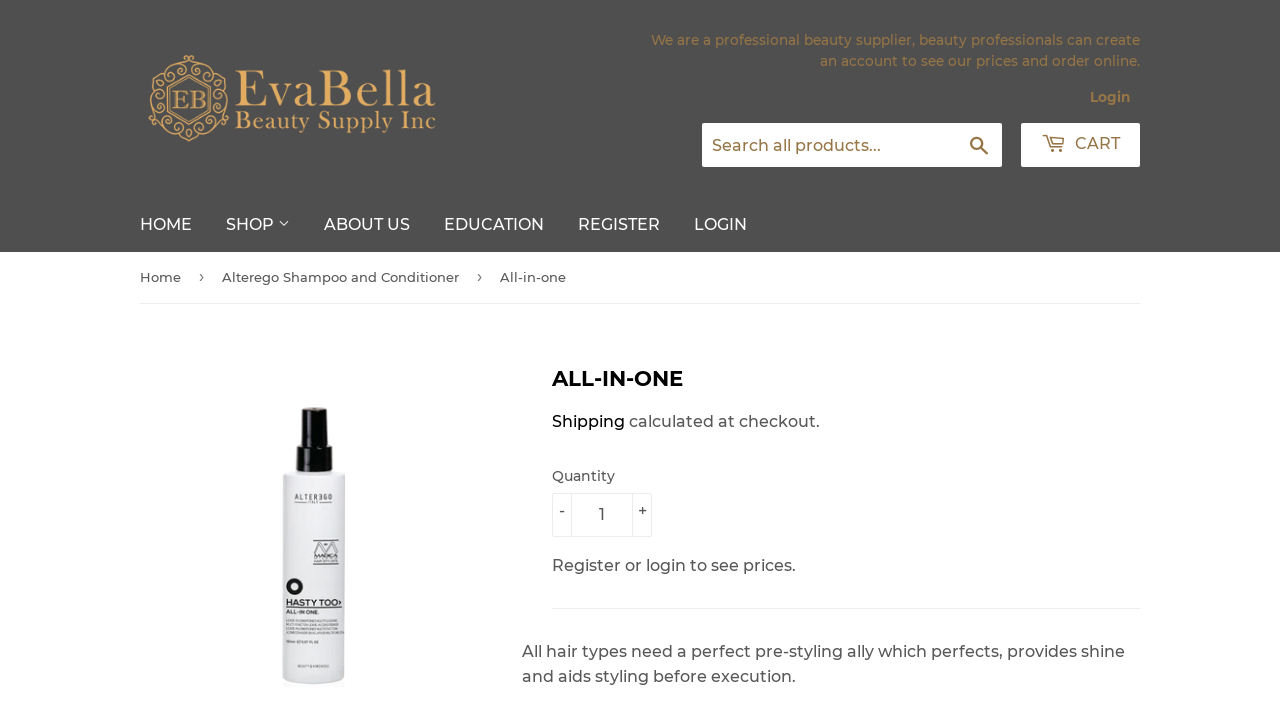

--- FILE ---
content_type: text/html; charset=utf-8
request_url: https://www.evabella.ca/collections/alterego-shampoo/products/all-in-one
body_size: 22675
content:
<!doctype html>
<html class="no-touch no-js">
<head>
  <script>(function(H){H.className=H.className.replace(/\bno-js\b/,'js')})(document.documentElement)</script>
  <!-- Basic page needs ================================================== -->
  <meta charset="utf-8">
  <meta http-equiv="X-UA-Compatible" content="IE=edge,chrome=1">

  

  <!-- Title and description ================================================== -->
  <title>
  All-in-one &ndash; EvaBella Beauty Supply
  </title>

  
    <meta name="description" content="All hair types need a perfect pre-styling ally which perfects, provides shine and aids styling before execution.Hasty Too All-In-One is a youth elixir that performs multiple functions and is suitable for all hair types. Its task is to make hair perfect by nourishing, hydrating, providing shine and eliminating frizz.The">
  

  <!-- Product meta ================================================== -->
  <!-- /snippets/social-meta-tags.liquid -->




<meta property="og:site_name" content="EvaBella Beauty Supply">
<meta property="og:url" content="https://www.evabella.ca/products/all-in-one">
<meta property="og:title" content="All-in-one">
<meta property="og:type" content="product">
<meta property="og:description" content="All hair types need a perfect pre-styling ally which perfects, provides shine and aids styling before execution.Hasty Too All-In-One is a youth elixir that performs multiple functions and is suitable for all hair types. Its task is to make hair perfect by nourishing, hydrating, providing shine and eliminating frizz.The">

  <meta property="og:price:amount" content="23.75">
  <meta property="og:price:currency" content="CAD">

<meta property="og:image" content="http://www.evabella.ca/cdn/shop/products/allinone_1200x1200.png?v=1643749974">
<meta property="og:image:secure_url" content="https://www.evabella.ca/cdn/shop/products/allinone_1200x1200.png?v=1643749974">


<meta name="twitter:card" content="summary_large_image">
<meta name="twitter:title" content="All-in-one">
<meta name="twitter:description" content="All hair types need a perfect pre-styling ally which perfects, provides shine and aids styling before execution.Hasty Too All-In-One is a youth elixir that performs multiple functions and is suitable for all hair types. Its task is to make hair perfect by nourishing, hydrating, providing shine and eliminating frizz.The">


  <!-- Helpers ================================================== -->
  <link rel="canonical" href="https://www.evabella.ca/products/all-in-one">
  <meta name="viewport" content="width=device-width,initial-scale=1">

  <!-- CSS ================================================== -->
  <link href="//www.evabella.ca/cdn/shop/t/2/assets/theme.scss.css?v=102678887536522727751674755781" rel="stylesheet" type="text/css" media="all" />

  <!-- Header hook for plugins ================================================== -->
  <script>window.performance && window.performance.mark && window.performance.mark('shopify.content_for_header.start');</script><meta id="shopify-digital-wallet" name="shopify-digital-wallet" content="/10660380734/digital_wallets/dialog">
<meta name="shopify-checkout-api-token" content="aada18a4915d50f2ee3276ba70066eb7">
<link rel="alternate" type="application/json+oembed" href="https://www.evabella.ca/products/all-in-one.oembed">
<script async="async" src="/checkouts/internal/preloads.js?locale=en-CA"></script>
<link rel="preconnect" href="https://shop.app" crossorigin="anonymous">
<script async="async" src="https://shop.app/checkouts/internal/preloads.js?locale=en-CA&shop_id=10660380734" crossorigin="anonymous"></script>
<script id="apple-pay-shop-capabilities" type="application/json">{"shopId":10660380734,"countryCode":"CA","currencyCode":"CAD","merchantCapabilities":["supports3DS"],"merchantId":"gid:\/\/shopify\/Shop\/10660380734","merchantName":"EvaBella Beauty Supply","requiredBillingContactFields":["postalAddress","email","phone"],"requiredShippingContactFields":["postalAddress","email","phone"],"shippingType":"shipping","supportedNetworks":["visa","masterCard","amex","discover","interac","jcb"],"total":{"type":"pending","label":"EvaBella Beauty Supply","amount":"1.00"},"shopifyPaymentsEnabled":true,"supportsSubscriptions":true}</script>
<script id="shopify-features" type="application/json">{"accessToken":"aada18a4915d50f2ee3276ba70066eb7","betas":["rich-media-storefront-analytics"],"domain":"www.evabella.ca","predictiveSearch":true,"shopId":10660380734,"locale":"en"}</script>
<script>var Shopify = Shopify || {};
Shopify.shop = "eva-bella-beauty-supply.myshopify.com";
Shopify.locale = "en";
Shopify.currency = {"active":"CAD","rate":"1.0"};
Shopify.country = "CA";
Shopify.theme = {"name":"Supply","id":48434249790,"schema_name":"Supply","schema_version":"8.2.3","theme_store_id":679,"role":"main"};
Shopify.theme.handle = "null";
Shopify.theme.style = {"id":null,"handle":null};
Shopify.cdnHost = "www.evabella.ca/cdn";
Shopify.routes = Shopify.routes || {};
Shopify.routes.root = "/";</script>
<script type="module">!function(o){(o.Shopify=o.Shopify||{}).modules=!0}(window);</script>
<script>!function(o){function n(){var o=[];function n(){o.push(Array.prototype.slice.apply(arguments))}return n.q=o,n}var t=o.Shopify=o.Shopify||{};t.loadFeatures=n(),t.autoloadFeatures=n()}(window);</script>
<script>
  window.ShopifyPay = window.ShopifyPay || {};
  window.ShopifyPay.apiHost = "shop.app\/pay";
  window.ShopifyPay.redirectState = null;
</script>
<script id="shop-js-analytics" type="application/json">{"pageType":"product"}</script>
<script defer="defer" async type="module" src="//www.evabella.ca/cdn/shopifycloud/shop-js/modules/v2/client.init-shop-cart-sync_C5BV16lS.en.esm.js"></script>
<script defer="defer" async type="module" src="//www.evabella.ca/cdn/shopifycloud/shop-js/modules/v2/chunk.common_CygWptCX.esm.js"></script>
<script type="module">
  await import("//www.evabella.ca/cdn/shopifycloud/shop-js/modules/v2/client.init-shop-cart-sync_C5BV16lS.en.esm.js");
await import("//www.evabella.ca/cdn/shopifycloud/shop-js/modules/v2/chunk.common_CygWptCX.esm.js");

  window.Shopify.SignInWithShop?.initShopCartSync?.({"fedCMEnabled":true,"windoidEnabled":true});

</script>
<script>
  window.Shopify = window.Shopify || {};
  if (!window.Shopify.featureAssets) window.Shopify.featureAssets = {};
  window.Shopify.featureAssets['shop-js'] = {"shop-cart-sync":["modules/v2/client.shop-cart-sync_ZFArdW7E.en.esm.js","modules/v2/chunk.common_CygWptCX.esm.js"],"init-fed-cm":["modules/v2/client.init-fed-cm_CmiC4vf6.en.esm.js","modules/v2/chunk.common_CygWptCX.esm.js"],"shop-button":["modules/v2/client.shop-button_tlx5R9nI.en.esm.js","modules/v2/chunk.common_CygWptCX.esm.js"],"shop-cash-offers":["modules/v2/client.shop-cash-offers_DOA2yAJr.en.esm.js","modules/v2/chunk.common_CygWptCX.esm.js","modules/v2/chunk.modal_D71HUcav.esm.js"],"init-windoid":["modules/v2/client.init-windoid_sURxWdc1.en.esm.js","modules/v2/chunk.common_CygWptCX.esm.js"],"shop-toast-manager":["modules/v2/client.shop-toast-manager_ClPi3nE9.en.esm.js","modules/v2/chunk.common_CygWptCX.esm.js"],"init-shop-email-lookup-coordinator":["modules/v2/client.init-shop-email-lookup-coordinator_B8hsDcYM.en.esm.js","modules/v2/chunk.common_CygWptCX.esm.js"],"init-shop-cart-sync":["modules/v2/client.init-shop-cart-sync_C5BV16lS.en.esm.js","modules/v2/chunk.common_CygWptCX.esm.js"],"avatar":["modules/v2/client.avatar_BTnouDA3.en.esm.js"],"pay-button":["modules/v2/client.pay-button_FdsNuTd3.en.esm.js","modules/v2/chunk.common_CygWptCX.esm.js"],"init-customer-accounts":["modules/v2/client.init-customer-accounts_DxDtT_ad.en.esm.js","modules/v2/client.shop-login-button_C5VAVYt1.en.esm.js","modules/v2/chunk.common_CygWptCX.esm.js","modules/v2/chunk.modal_D71HUcav.esm.js"],"init-shop-for-new-customer-accounts":["modules/v2/client.init-shop-for-new-customer-accounts_ChsxoAhi.en.esm.js","modules/v2/client.shop-login-button_C5VAVYt1.en.esm.js","modules/v2/chunk.common_CygWptCX.esm.js","modules/v2/chunk.modal_D71HUcav.esm.js"],"shop-login-button":["modules/v2/client.shop-login-button_C5VAVYt1.en.esm.js","modules/v2/chunk.common_CygWptCX.esm.js","modules/v2/chunk.modal_D71HUcav.esm.js"],"init-customer-accounts-sign-up":["modules/v2/client.init-customer-accounts-sign-up_CPSyQ0Tj.en.esm.js","modules/v2/client.shop-login-button_C5VAVYt1.en.esm.js","modules/v2/chunk.common_CygWptCX.esm.js","modules/v2/chunk.modal_D71HUcav.esm.js"],"shop-follow-button":["modules/v2/client.shop-follow-button_Cva4Ekp9.en.esm.js","modules/v2/chunk.common_CygWptCX.esm.js","modules/v2/chunk.modal_D71HUcav.esm.js"],"checkout-modal":["modules/v2/client.checkout-modal_BPM8l0SH.en.esm.js","modules/v2/chunk.common_CygWptCX.esm.js","modules/v2/chunk.modal_D71HUcav.esm.js"],"lead-capture":["modules/v2/client.lead-capture_Bi8yE_yS.en.esm.js","modules/v2/chunk.common_CygWptCX.esm.js","modules/v2/chunk.modal_D71HUcav.esm.js"],"shop-login":["modules/v2/client.shop-login_D6lNrXab.en.esm.js","modules/v2/chunk.common_CygWptCX.esm.js","modules/v2/chunk.modal_D71HUcav.esm.js"],"payment-terms":["modules/v2/client.payment-terms_CZxnsJam.en.esm.js","modules/v2/chunk.common_CygWptCX.esm.js","modules/v2/chunk.modal_D71HUcav.esm.js"]};
</script>
<script>(function() {
  var isLoaded = false;
  function asyncLoad() {
    if (isLoaded) return;
    isLoaded = true;
    var urls = ["https:\/\/shy.elfsight.com\/p\/platform.js?shop=eva-bella-beauty-supply.myshopify.com","https:\/\/chimpstatic.com\/mcjs-connected\/js\/users\/17bc92fdd32099cb63c7d5233\/ebeb2995143dc326b3c7e4ae2.js?shop=eva-bella-beauty-supply.myshopify.com","https:\/\/formbuilder.hulkapps.com\/skeletopapp.js?shop=eva-bella-beauty-supply.myshopify.com","https:\/\/inffuse.eventscalendar.co\/plugins\/shopify\/loader.js?app=calendar\u0026shop=eva-bella-beauty-supply.myshopify.com\u0026shop=eva-bella-beauty-supply.myshopify.com","https:\/\/cdn.nfcube.com\/instafeed-12200f6ddbe566371fd1beef7abf488d.js?shop=eva-bella-beauty-supply.myshopify.com"];
    for (var i = 0; i < urls.length; i++) {
      var s = document.createElement('script');
      s.type = 'text/javascript';
      s.async = true;
      s.src = urls[i];
      var x = document.getElementsByTagName('script')[0];
      x.parentNode.insertBefore(s, x);
    }
  };
  if(window.attachEvent) {
    window.attachEvent('onload', asyncLoad);
  } else {
    window.addEventListener('load', asyncLoad, false);
  }
})();</script>
<script id="__st">var __st={"a":10660380734,"offset":-18000,"reqid":"cf44f053-7614-407d-bfd8-ef368f9e061c-1768601640","pageurl":"www.evabella.ca\/collections\/alterego-shampoo\/products\/all-in-one","u":"e439f21eb5c8","p":"product","rtyp":"product","rid":6848671023166};</script>
<script>window.ShopifyPaypalV4VisibilityTracking = true;</script>
<script id="captcha-bootstrap">!function(){'use strict';const t='contact',e='account',n='new_comment',o=[[t,t],['blogs',n],['comments',n],[t,'customer']],c=[[e,'customer_login'],[e,'guest_login'],[e,'recover_customer_password'],[e,'create_customer']],r=t=>t.map((([t,e])=>`form[action*='/${t}']:not([data-nocaptcha='true']) input[name='form_type'][value='${e}']`)).join(','),a=t=>()=>t?[...document.querySelectorAll(t)].map((t=>t.form)):[];function s(){const t=[...o],e=r(t);return a(e)}const i='password',u='form_key',d=['recaptcha-v3-token','g-recaptcha-response','h-captcha-response',i],f=()=>{try{return window.sessionStorage}catch{return}},m='__shopify_v',_=t=>t.elements[u];function p(t,e,n=!1){try{const o=window.sessionStorage,c=JSON.parse(o.getItem(e)),{data:r}=function(t){const{data:e,action:n}=t;return t[m]||n?{data:e,action:n}:{data:t,action:n}}(c);for(const[e,n]of Object.entries(r))t.elements[e]&&(t.elements[e].value=n);n&&o.removeItem(e)}catch(o){console.error('form repopulation failed',{error:o})}}const l='form_type',E='cptcha';function T(t){t.dataset[E]=!0}const w=window,h=w.document,L='Shopify',v='ce_forms',y='captcha';let A=!1;((t,e)=>{const n=(g='f06e6c50-85a8-45c8-87d0-21a2b65856fe',I='https://cdn.shopify.com/shopifycloud/storefront-forms-hcaptcha/ce_storefront_forms_captcha_hcaptcha.v1.5.2.iife.js',D={infoText:'Protected by hCaptcha',privacyText:'Privacy',termsText:'Terms'},(t,e,n)=>{const o=w[L][v],c=o.bindForm;if(c)return c(t,g,e,D).then(n);var r;o.q.push([[t,g,e,D],n]),r=I,A||(h.body.append(Object.assign(h.createElement('script'),{id:'captcha-provider',async:!0,src:r})),A=!0)});var g,I,D;w[L]=w[L]||{},w[L][v]=w[L][v]||{},w[L][v].q=[],w[L][y]=w[L][y]||{},w[L][y].protect=function(t,e){n(t,void 0,e),T(t)},Object.freeze(w[L][y]),function(t,e,n,w,h,L){const[v,y,A,g]=function(t,e,n){const i=e?o:[],u=t?c:[],d=[...i,...u],f=r(d),m=r(i),_=r(d.filter((([t,e])=>n.includes(e))));return[a(f),a(m),a(_),s()]}(w,h,L),I=t=>{const e=t.target;return e instanceof HTMLFormElement?e:e&&e.form},D=t=>v().includes(t);t.addEventListener('submit',(t=>{const e=I(t);if(!e)return;const n=D(e)&&!e.dataset.hcaptchaBound&&!e.dataset.recaptchaBound,o=_(e),c=g().includes(e)&&(!o||!o.value);(n||c)&&t.preventDefault(),c&&!n&&(function(t){try{if(!f())return;!function(t){const e=f();if(!e)return;const n=_(t);if(!n)return;const o=n.value;o&&e.removeItem(o)}(t);const e=Array.from(Array(32),(()=>Math.random().toString(36)[2])).join('');!function(t,e){_(t)||t.append(Object.assign(document.createElement('input'),{type:'hidden',name:u})),t.elements[u].value=e}(t,e),function(t,e){const n=f();if(!n)return;const o=[...t.querySelectorAll(`input[type='${i}']`)].map((({name:t})=>t)),c=[...d,...o],r={};for(const[a,s]of new FormData(t).entries())c.includes(a)||(r[a]=s);n.setItem(e,JSON.stringify({[m]:1,action:t.action,data:r}))}(t,e)}catch(e){console.error('failed to persist form',e)}}(e),e.submit())}));const S=(t,e)=>{t&&!t.dataset[E]&&(n(t,e.some((e=>e===t))),T(t))};for(const o of['focusin','change'])t.addEventListener(o,(t=>{const e=I(t);D(e)&&S(e,y())}));const B=e.get('form_key'),M=e.get(l),P=B&&M;t.addEventListener('DOMContentLoaded',(()=>{const t=y();if(P)for(const e of t)e.elements[l].value===M&&p(e,B);[...new Set([...A(),...v().filter((t=>'true'===t.dataset.shopifyCaptcha))])].forEach((e=>S(e,t)))}))}(h,new URLSearchParams(w.location.search),n,t,e,['guest_login'])})(!0,!0)}();</script>
<script integrity="sha256-4kQ18oKyAcykRKYeNunJcIwy7WH5gtpwJnB7kiuLZ1E=" data-source-attribution="shopify.loadfeatures" defer="defer" src="//www.evabella.ca/cdn/shopifycloud/storefront/assets/storefront/load_feature-a0a9edcb.js" crossorigin="anonymous"></script>
<script crossorigin="anonymous" defer="defer" src="//www.evabella.ca/cdn/shopifycloud/storefront/assets/shopify_pay/storefront-65b4c6d7.js?v=20250812"></script>
<script data-source-attribution="shopify.dynamic_checkout.dynamic.init">var Shopify=Shopify||{};Shopify.PaymentButton=Shopify.PaymentButton||{isStorefrontPortableWallets:!0,init:function(){window.Shopify.PaymentButton.init=function(){};var t=document.createElement("script");t.src="https://www.evabella.ca/cdn/shopifycloud/portable-wallets/latest/portable-wallets.en.js",t.type="module",document.head.appendChild(t)}};
</script>
<script data-source-attribution="shopify.dynamic_checkout.buyer_consent">
  function portableWalletsHideBuyerConsent(e){var t=document.getElementById("shopify-buyer-consent"),n=document.getElementById("shopify-subscription-policy-button");t&&n&&(t.classList.add("hidden"),t.setAttribute("aria-hidden","true"),n.removeEventListener("click",e))}function portableWalletsShowBuyerConsent(e){var t=document.getElementById("shopify-buyer-consent"),n=document.getElementById("shopify-subscription-policy-button");t&&n&&(t.classList.remove("hidden"),t.removeAttribute("aria-hidden"),n.addEventListener("click",e))}window.Shopify?.PaymentButton&&(window.Shopify.PaymentButton.hideBuyerConsent=portableWalletsHideBuyerConsent,window.Shopify.PaymentButton.showBuyerConsent=portableWalletsShowBuyerConsent);
</script>
<script data-source-attribution="shopify.dynamic_checkout.cart.bootstrap">document.addEventListener("DOMContentLoaded",(function(){function t(){return document.querySelector("shopify-accelerated-checkout-cart, shopify-accelerated-checkout")}if(t())Shopify.PaymentButton.init();else{new MutationObserver((function(e,n){t()&&(Shopify.PaymentButton.init(),n.disconnect())})).observe(document.body,{childList:!0,subtree:!0})}}));
</script>
<link id="shopify-accelerated-checkout-styles" rel="stylesheet" media="screen" href="https://www.evabella.ca/cdn/shopifycloud/portable-wallets/latest/accelerated-checkout-backwards-compat.css" crossorigin="anonymous">
<style id="shopify-accelerated-checkout-cart">
        #shopify-buyer-consent {
  margin-top: 1em;
  display: inline-block;
  width: 100%;
}

#shopify-buyer-consent.hidden {
  display: none;
}

#shopify-subscription-policy-button {
  background: none;
  border: none;
  padding: 0;
  text-decoration: underline;
  font-size: inherit;
  cursor: pointer;
}

#shopify-subscription-policy-button::before {
  box-shadow: none;
}

      </style>

<script>window.performance && window.performance.mark && window.performance.mark('shopify.content_for_header.end');</script>

  
  

  <script src="//www.evabella.ca/cdn/shop/t/2/assets/jquery-2.2.3.min.js?v=58211863146907186831560387627" type="text/javascript"></script>

  <script src="//www.evabella.ca/cdn/shop/t/2/assets/lazysizes.min.js?v=8147953233334221341560387627" async="async"></script>
  <script src="//www.evabella.ca/cdn/shop/t/2/assets/vendor.js?v=106177282645720727331560387628" defer="defer"></script>
  <script src="//www.evabella.ca/cdn/shop/t/2/assets/theme.js?v=70920509037946979911579710883" defer="defer"></script>



  <!-- "snippets/shogun-head.liquid" was not rendered, the associated app was uninstalled -->
<link href="https://monorail-edge.shopifysvc.com" rel="dns-prefetch">
<script>(function(){if ("sendBeacon" in navigator && "performance" in window) {try {var session_token_from_headers = performance.getEntriesByType('navigation')[0].serverTiming.find(x => x.name == '_s').description;} catch {var session_token_from_headers = undefined;}var session_cookie_matches = document.cookie.match(/_shopify_s=([^;]*)/);var session_token_from_cookie = session_cookie_matches && session_cookie_matches.length === 2 ? session_cookie_matches[1] : "";var session_token = session_token_from_headers || session_token_from_cookie || "";function handle_abandonment_event(e) {var entries = performance.getEntries().filter(function(entry) {return /monorail-edge.shopifysvc.com/.test(entry.name);});if (!window.abandonment_tracked && entries.length === 0) {window.abandonment_tracked = true;var currentMs = Date.now();var navigation_start = performance.timing.navigationStart;var payload = {shop_id: 10660380734,url: window.location.href,navigation_start,duration: currentMs - navigation_start,session_token,page_type: "product"};window.navigator.sendBeacon("https://monorail-edge.shopifysvc.com/v1/produce", JSON.stringify({schema_id: "online_store_buyer_site_abandonment/1.1",payload: payload,metadata: {event_created_at_ms: currentMs,event_sent_at_ms: currentMs}}));}}window.addEventListener('pagehide', handle_abandonment_event);}}());</script>
<script id="web-pixels-manager-setup">(function e(e,d,r,n,o){if(void 0===o&&(o={}),!Boolean(null===(a=null===(i=window.Shopify)||void 0===i?void 0:i.analytics)||void 0===a?void 0:a.replayQueue)){var i,a;window.Shopify=window.Shopify||{};var t=window.Shopify;t.analytics=t.analytics||{};var s=t.analytics;s.replayQueue=[],s.publish=function(e,d,r){return s.replayQueue.push([e,d,r]),!0};try{self.performance.mark("wpm:start")}catch(e){}var l=function(){var e={modern:/Edge?\/(1{2}[4-9]|1[2-9]\d|[2-9]\d{2}|\d{4,})\.\d+(\.\d+|)|Firefox\/(1{2}[4-9]|1[2-9]\d|[2-9]\d{2}|\d{4,})\.\d+(\.\d+|)|Chrom(ium|e)\/(9{2}|\d{3,})\.\d+(\.\d+|)|(Maci|X1{2}).+ Version\/(15\.\d+|(1[6-9]|[2-9]\d|\d{3,})\.\d+)([,.]\d+|)( \(\w+\)|)( Mobile\/\w+|) Safari\/|Chrome.+OPR\/(9{2}|\d{3,})\.\d+\.\d+|(CPU[ +]OS|iPhone[ +]OS|CPU[ +]iPhone|CPU IPhone OS|CPU iPad OS)[ +]+(15[._]\d+|(1[6-9]|[2-9]\d|\d{3,})[._]\d+)([._]\d+|)|Android:?[ /-](13[3-9]|1[4-9]\d|[2-9]\d{2}|\d{4,})(\.\d+|)(\.\d+|)|Android.+Firefox\/(13[5-9]|1[4-9]\d|[2-9]\d{2}|\d{4,})\.\d+(\.\d+|)|Android.+Chrom(ium|e)\/(13[3-9]|1[4-9]\d|[2-9]\d{2}|\d{4,})\.\d+(\.\d+|)|SamsungBrowser\/([2-9]\d|\d{3,})\.\d+/,legacy:/Edge?\/(1[6-9]|[2-9]\d|\d{3,})\.\d+(\.\d+|)|Firefox\/(5[4-9]|[6-9]\d|\d{3,})\.\d+(\.\d+|)|Chrom(ium|e)\/(5[1-9]|[6-9]\d|\d{3,})\.\d+(\.\d+|)([\d.]+$|.*Safari\/(?![\d.]+ Edge\/[\d.]+$))|(Maci|X1{2}).+ Version\/(10\.\d+|(1[1-9]|[2-9]\d|\d{3,})\.\d+)([,.]\d+|)( \(\w+\)|)( Mobile\/\w+|) Safari\/|Chrome.+OPR\/(3[89]|[4-9]\d|\d{3,})\.\d+\.\d+|(CPU[ +]OS|iPhone[ +]OS|CPU[ +]iPhone|CPU IPhone OS|CPU iPad OS)[ +]+(10[._]\d+|(1[1-9]|[2-9]\d|\d{3,})[._]\d+)([._]\d+|)|Android:?[ /-](13[3-9]|1[4-9]\d|[2-9]\d{2}|\d{4,})(\.\d+|)(\.\d+|)|Mobile Safari.+OPR\/([89]\d|\d{3,})\.\d+\.\d+|Android.+Firefox\/(13[5-9]|1[4-9]\d|[2-9]\d{2}|\d{4,})\.\d+(\.\d+|)|Android.+Chrom(ium|e)\/(13[3-9]|1[4-9]\d|[2-9]\d{2}|\d{4,})\.\d+(\.\d+|)|Android.+(UC? ?Browser|UCWEB|U3)[ /]?(15\.([5-9]|\d{2,})|(1[6-9]|[2-9]\d|\d{3,})\.\d+)\.\d+|SamsungBrowser\/(5\.\d+|([6-9]|\d{2,})\.\d+)|Android.+MQ{2}Browser\/(14(\.(9|\d{2,})|)|(1[5-9]|[2-9]\d|\d{3,})(\.\d+|))(\.\d+|)|K[Aa][Ii]OS\/(3\.\d+|([4-9]|\d{2,})\.\d+)(\.\d+|)/},d=e.modern,r=e.legacy,n=navigator.userAgent;return n.match(d)?"modern":n.match(r)?"legacy":"unknown"}(),u="modern"===l?"modern":"legacy",c=(null!=n?n:{modern:"",legacy:""})[u],f=function(e){return[e.baseUrl,"/wpm","/b",e.hashVersion,"modern"===e.buildTarget?"m":"l",".js"].join("")}({baseUrl:d,hashVersion:r,buildTarget:u}),m=function(e){var d=e.version,r=e.bundleTarget,n=e.surface,o=e.pageUrl,i=e.monorailEndpoint;return{emit:function(e){var a=e.status,t=e.errorMsg,s=(new Date).getTime(),l=JSON.stringify({metadata:{event_sent_at_ms:s},events:[{schema_id:"web_pixels_manager_load/3.1",payload:{version:d,bundle_target:r,page_url:o,status:a,surface:n,error_msg:t},metadata:{event_created_at_ms:s}}]});if(!i)return console&&console.warn&&console.warn("[Web Pixels Manager] No Monorail endpoint provided, skipping logging."),!1;try{return self.navigator.sendBeacon.bind(self.navigator)(i,l)}catch(e){}var u=new XMLHttpRequest;try{return u.open("POST",i,!0),u.setRequestHeader("Content-Type","text/plain"),u.send(l),!0}catch(e){return console&&console.warn&&console.warn("[Web Pixels Manager] Got an unhandled error while logging to Monorail."),!1}}}}({version:r,bundleTarget:l,surface:e.surface,pageUrl:self.location.href,monorailEndpoint:e.monorailEndpoint});try{o.browserTarget=l,function(e){var d=e.src,r=e.async,n=void 0===r||r,o=e.onload,i=e.onerror,a=e.sri,t=e.scriptDataAttributes,s=void 0===t?{}:t,l=document.createElement("script"),u=document.querySelector("head"),c=document.querySelector("body");if(l.async=n,l.src=d,a&&(l.integrity=a,l.crossOrigin="anonymous"),s)for(var f in s)if(Object.prototype.hasOwnProperty.call(s,f))try{l.dataset[f]=s[f]}catch(e){}if(o&&l.addEventListener("load",o),i&&l.addEventListener("error",i),u)u.appendChild(l);else{if(!c)throw new Error("Did not find a head or body element to append the script");c.appendChild(l)}}({src:f,async:!0,onload:function(){if(!function(){var e,d;return Boolean(null===(d=null===(e=window.Shopify)||void 0===e?void 0:e.analytics)||void 0===d?void 0:d.initialized)}()){var d=window.webPixelsManager.init(e)||void 0;if(d){var r=window.Shopify.analytics;r.replayQueue.forEach((function(e){var r=e[0],n=e[1],o=e[2];d.publishCustomEvent(r,n,o)})),r.replayQueue=[],r.publish=d.publishCustomEvent,r.visitor=d.visitor,r.initialized=!0}}},onerror:function(){return m.emit({status:"failed",errorMsg:"".concat(f," has failed to load")})},sri:function(e){var d=/^sha384-[A-Za-z0-9+/=]+$/;return"string"==typeof e&&d.test(e)}(c)?c:"",scriptDataAttributes:o}),m.emit({status:"loading"})}catch(e){m.emit({status:"failed",errorMsg:(null==e?void 0:e.message)||"Unknown error"})}}})({shopId: 10660380734,storefrontBaseUrl: "https://www.evabella.ca",extensionsBaseUrl: "https://extensions.shopifycdn.com/cdn/shopifycloud/web-pixels-manager",monorailEndpoint: "https://monorail-edge.shopifysvc.com/unstable/produce_batch",surface: "storefront-renderer",enabledBetaFlags: ["2dca8a86"],webPixelsConfigList: [{"id":"132448578","eventPayloadVersion":"v1","runtimeContext":"LAX","scriptVersion":"1","type":"CUSTOM","privacyPurposes":["MARKETING"],"name":"Meta pixel (migrated)"},{"id":"shopify-app-pixel","configuration":"{}","eventPayloadVersion":"v1","runtimeContext":"STRICT","scriptVersion":"0450","apiClientId":"shopify-pixel","type":"APP","privacyPurposes":["ANALYTICS","MARKETING"]},{"id":"shopify-custom-pixel","eventPayloadVersion":"v1","runtimeContext":"LAX","scriptVersion":"0450","apiClientId":"shopify-pixel","type":"CUSTOM","privacyPurposes":["ANALYTICS","MARKETING"]}],isMerchantRequest: false,initData: {"shop":{"name":"EvaBella Beauty Supply","paymentSettings":{"currencyCode":"CAD"},"myshopifyDomain":"eva-bella-beauty-supply.myshopify.com","countryCode":"CA","storefrontUrl":"https:\/\/www.evabella.ca"},"customer":null,"cart":null,"checkout":null,"productVariants":[{"price":{"amount":23.75,"currencyCode":"CAD"},"product":{"title":"All-in-one","vendor":"Backstage Commerce","id":"6848671023166","untranslatedTitle":"All-in-one","url":"\/products\/all-in-one","type":""},"id":"39693211893822","image":{"src":"\/\/www.evabella.ca\/cdn\/shop\/products\/allinone.png?v=1643749974"},"sku":"AE1032416","title":"Default Title","untranslatedTitle":"Default Title"}],"purchasingCompany":null},},"https://www.evabella.ca/cdn","fcfee988w5aeb613cpc8e4bc33m6693e112",{"modern":"","legacy":""},{"shopId":"10660380734","storefrontBaseUrl":"https:\/\/www.evabella.ca","extensionBaseUrl":"https:\/\/extensions.shopifycdn.com\/cdn\/shopifycloud\/web-pixels-manager","surface":"storefront-renderer","enabledBetaFlags":"[\"2dca8a86\"]","isMerchantRequest":"false","hashVersion":"fcfee988w5aeb613cpc8e4bc33m6693e112","publish":"custom","events":"[[\"page_viewed\",{}],[\"product_viewed\",{\"productVariant\":{\"price\":{\"amount\":23.75,\"currencyCode\":\"CAD\"},\"product\":{\"title\":\"All-in-one\",\"vendor\":\"Backstage Commerce\",\"id\":\"6848671023166\",\"untranslatedTitle\":\"All-in-one\",\"url\":\"\/products\/all-in-one\",\"type\":\"\"},\"id\":\"39693211893822\",\"image\":{\"src\":\"\/\/www.evabella.ca\/cdn\/shop\/products\/allinone.png?v=1643749974\"},\"sku\":\"AE1032416\",\"title\":\"Default Title\",\"untranslatedTitle\":\"Default Title\"}}]]"});</script><script>
  window.ShopifyAnalytics = window.ShopifyAnalytics || {};
  window.ShopifyAnalytics.meta = window.ShopifyAnalytics.meta || {};
  window.ShopifyAnalytics.meta.currency = 'CAD';
  var meta = {"product":{"id":6848671023166,"gid":"gid:\/\/shopify\/Product\/6848671023166","vendor":"Backstage Commerce","type":"","handle":"all-in-one","variants":[{"id":39693211893822,"price":2375,"name":"All-in-one","public_title":null,"sku":"AE1032416"}],"remote":false},"page":{"pageType":"product","resourceType":"product","resourceId":6848671023166,"requestId":"cf44f053-7614-407d-bfd8-ef368f9e061c-1768601640"}};
  for (var attr in meta) {
    window.ShopifyAnalytics.meta[attr] = meta[attr];
  }
</script>
<script class="analytics">
  (function () {
    var customDocumentWrite = function(content) {
      var jquery = null;

      if (window.jQuery) {
        jquery = window.jQuery;
      } else if (window.Checkout && window.Checkout.$) {
        jquery = window.Checkout.$;
      }

      if (jquery) {
        jquery('body').append(content);
      }
    };

    var hasLoggedConversion = function(token) {
      if (token) {
        return document.cookie.indexOf('loggedConversion=' + token) !== -1;
      }
      return false;
    }

    var setCookieIfConversion = function(token) {
      if (token) {
        var twoMonthsFromNow = new Date(Date.now());
        twoMonthsFromNow.setMonth(twoMonthsFromNow.getMonth() + 2);

        document.cookie = 'loggedConversion=' + token + '; expires=' + twoMonthsFromNow;
      }
    }

    var trekkie = window.ShopifyAnalytics.lib = window.trekkie = window.trekkie || [];
    if (trekkie.integrations) {
      return;
    }
    trekkie.methods = [
      'identify',
      'page',
      'ready',
      'track',
      'trackForm',
      'trackLink'
    ];
    trekkie.factory = function(method) {
      return function() {
        var args = Array.prototype.slice.call(arguments);
        args.unshift(method);
        trekkie.push(args);
        return trekkie;
      };
    };
    for (var i = 0; i < trekkie.methods.length; i++) {
      var key = trekkie.methods[i];
      trekkie[key] = trekkie.factory(key);
    }
    trekkie.load = function(config) {
      trekkie.config = config || {};
      trekkie.config.initialDocumentCookie = document.cookie;
      var first = document.getElementsByTagName('script')[0];
      var script = document.createElement('script');
      script.type = 'text/javascript';
      script.onerror = function(e) {
        var scriptFallback = document.createElement('script');
        scriptFallback.type = 'text/javascript';
        scriptFallback.onerror = function(error) {
                var Monorail = {
      produce: function produce(monorailDomain, schemaId, payload) {
        var currentMs = new Date().getTime();
        var event = {
          schema_id: schemaId,
          payload: payload,
          metadata: {
            event_created_at_ms: currentMs,
            event_sent_at_ms: currentMs
          }
        };
        return Monorail.sendRequest("https://" + monorailDomain + "/v1/produce", JSON.stringify(event));
      },
      sendRequest: function sendRequest(endpointUrl, payload) {
        // Try the sendBeacon API
        if (window && window.navigator && typeof window.navigator.sendBeacon === 'function' && typeof window.Blob === 'function' && !Monorail.isIos12()) {
          var blobData = new window.Blob([payload], {
            type: 'text/plain'
          });

          if (window.navigator.sendBeacon(endpointUrl, blobData)) {
            return true;
          } // sendBeacon was not successful

        } // XHR beacon

        var xhr = new XMLHttpRequest();

        try {
          xhr.open('POST', endpointUrl);
          xhr.setRequestHeader('Content-Type', 'text/plain');
          xhr.send(payload);
        } catch (e) {
          console.log(e);
        }

        return false;
      },
      isIos12: function isIos12() {
        return window.navigator.userAgent.lastIndexOf('iPhone; CPU iPhone OS 12_') !== -1 || window.navigator.userAgent.lastIndexOf('iPad; CPU OS 12_') !== -1;
      }
    };
    Monorail.produce('monorail-edge.shopifysvc.com',
      'trekkie_storefront_load_errors/1.1',
      {shop_id: 10660380734,
      theme_id: 48434249790,
      app_name: "storefront",
      context_url: window.location.href,
      source_url: "//www.evabella.ca/cdn/s/trekkie.storefront.cd680fe47e6c39ca5d5df5f0a32d569bc48c0f27.min.js"});

        };
        scriptFallback.async = true;
        scriptFallback.src = '//www.evabella.ca/cdn/s/trekkie.storefront.cd680fe47e6c39ca5d5df5f0a32d569bc48c0f27.min.js';
        first.parentNode.insertBefore(scriptFallback, first);
      };
      script.async = true;
      script.src = '//www.evabella.ca/cdn/s/trekkie.storefront.cd680fe47e6c39ca5d5df5f0a32d569bc48c0f27.min.js';
      first.parentNode.insertBefore(script, first);
    };
    trekkie.load(
      {"Trekkie":{"appName":"storefront","development":false,"defaultAttributes":{"shopId":10660380734,"isMerchantRequest":null,"themeId":48434249790,"themeCityHash":"7080124753677971673","contentLanguage":"en","currency":"CAD","eventMetadataId":"df30fd98-2035-4134-8ad5-6ee2b3d70449"},"isServerSideCookieWritingEnabled":true,"monorailRegion":"shop_domain","enabledBetaFlags":["65f19447"]},"Session Attribution":{},"S2S":{"facebookCapiEnabled":false,"source":"trekkie-storefront-renderer","apiClientId":580111}}
    );

    var loaded = false;
    trekkie.ready(function() {
      if (loaded) return;
      loaded = true;

      window.ShopifyAnalytics.lib = window.trekkie;

      var originalDocumentWrite = document.write;
      document.write = customDocumentWrite;
      try { window.ShopifyAnalytics.merchantGoogleAnalytics.call(this); } catch(error) {};
      document.write = originalDocumentWrite;

      window.ShopifyAnalytics.lib.page(null,{"pageType":"product","resourceType":"product","resourceId":6848671023166,"requestId":"cf44f053-7614-407d-bfd8-ef368f9e061c-1768601640","shopifyEmitted":true});

      var match = window.location.pathname.match(/checkouts\/(.+)\/(thank_you|post_purchase)/)
      var token = match? match[1]: undefined;
      if (!hasLoggedConversion(token)) {
        setCookieIfConversion(token);
        window.ShopifyAnalytics.lib.track("Viewed Product",{"currency":"CAD","variantId":39693211893822,"productId":6848671023166,"productGid":"gid:\/\/shopify\/Product\/6848671023166","name":"All-in-one","price":"23.75","sku":"AE1032416","brand":"Backstage Commerce","variant":null,"category":"","nonInteraction":true,"remote":false},undefined,undefined,{"shopifyEmitted":true});
      window.ShopifyAnalytics.lib.track("monorail:\/\/trekkie_storefront_viewed_product\/1.1",{"currency":"CAD","variantId":39693211893822,"productId":6848671023166,"productGid":"gid:\/\/shopify\/Product\/6848671023166","name":"All-in-one","price":"23.75","sku":"AE1032416","brand":"Backstage Commerce","variant":null,"category":"","nonInteraction":true,"remote":false,"referer":"https:\/\/www.evabella.ca\/collections\/alterego-shampoo\/products\/all-in-one"});
      }
    });


        var eventsListenerScript = document.createElement('script');
        eventsListenerScript.async = true;
        eventsListenerScript.src = "//www.evabella.ca/cdn/shopifycloud/storefront/assets/shop_events_listener-3da45d37.js";
        document.getElementsByTagName('head')[0].appendChild(eventsListenerScript);

})();</script>
<script
  defer
  src="https://www.evabella.ca/cdn/shopifycloud/perf-kit/shopify-perf-kit-3.0.4.min.js"
  data-application="storefront-renderer"
  data-shop-id="10660380734"
  data-render-region="gcp-us-central1"
  data-page-type="product"
  data-theme-instance-id="48434249790"
  data-theme-name="Supply"
  data-theme-version="8.2.3"
  data-monorail-region="shop_domain"
  data-resource-timing-sampling-rate="10"
  data-shs="true"
  data-shs-beacon="true"
  data-shs-export-with-fetch="true"
  data-shs-logs-sample-rate="1"
  data-shs-beacon-endpoint="https://www.evabella.ca/api/collect"
></script>
</head>

<body id="all-in-one" class="template-product" >

  <div id="shopify-section-header" class="shopify-section header-section"><header class="site-header" role="banner" data-section-id="header" data-section-type="header-section">
  <div class="wrapper">

    <div class="grid--full">
      <div class="grid-item large--one-half">
        
          <div class="h1 header-logo" itemscope itemtype="http://schema.org/Organization">
        
          
          

          <a href="/" itemprop="url">
            <div class="lazyload__image-wrapper no-js header-logo__image" style="max-width:305px;">
              <div style="padding-top:34.06113537117904%;">
                <img class="lazyload js"
                  data-src="//www.evabella.ca/cdn/shop/files/Evabella-logo_{width}x.png?v=1613793526"
                  data-widths="[180, 360, 540, 720, 900, 1080, 1296, 1512, 1728, 2048]"
                  data-aspectratio="2.9358974358974357"
                  data-sizes="auto"
                  alt="EvaBella Beauty Supply"
                  style="width:305px;">
              </div>
            </div>
            <noscript>
              
              <img src="//www.evabella.ca/cdn/shop/files/Evabella-logo_305x.png?v=1613793526"
                srcset="//www.evabella.ca/cdn/shop/files/Evabella-logo_305x.png?v=1613793526 1x, //www.evabella.ca/cdn/shop/files/Evabella-logo_305x@2x.png?v=1613793526 2x"
                alt="EvaBella Beauty Supply"
                itemprop="logo"
                style="max-width:305px;">
            </noscript>
          </a>
          
        
          </div>
        
      </div>

      <div class="grid-item large--one-half text-center large--text-right">
        
          <div class="site-header--text-links">
            
              

                <p>We are a professional beauty supplier, beauty professionals can create an account to see our prices and order online.</p>

              
            

            
              <span class="site-header--meta-links medium-down--hide">
                
                  <a href="/account/login" id="customer_login_link">Login</a>
                  <span class="site-header--spacer"></span>
                  <a href="/account/register" id="customer_register_link"></a>
                
              </span>
            
          </div>

          <br class="medium-down--hide">
        

        <form action="/search" method="get" class="search-bar" role="search">
  <input type="hidden" name="type" value="product">

  <input type="search" name="q" value="" placeholder="Search all products..." aria-label="Search all products...">
  <button type="submit" class="search-bar--submit icon-fallback-text">
    <span class="icon icon-search" aria-hidden="true"></span>
    <span class="fallback-text">Search</span>
  </button>
</form>


        <a href="/cart" class="header-cart-btn cart-toggle">
          <span class="icon icon-cart"></span>
          Cart <span class="cart-count cart-badge--desktop hidden-count">0</span>
        </a>
      </div>
    </div>

  </div>
</header>

<div id="mobileNavBar">
  <div class="display-table-cell">
    <button class="menu-toggle mobileNavBar-link" aria-controls="navBar" aria-expanded="false"><span class="icon icon-hamburger" aria-hidden="true"></span>Menu</button>
  </div>
  <div class="display-table-cell">
    <a href="/cart" class="cart-toggle mobileNavBar-link">
      <span class="icon icon-cart"></span>
      Cart <span class="cart-count hidden-count">0</span>
    </a>
  </div>
</div>

<nav class="nav-bar" id="navBar" role="navigation">
  <div class="wrapper">
    <form action="/search" method="get" class="search-bar" role="search">
  <input type="hidden" name="type" value="product">

  <input type="search" name="q" value="" placeholder="Search all products..." aria-label="Search all products...">
  <button type="submit" class="search-bar--submit icon-fallback-text">
    <span class="icon icon-search" aria-hidden="true"></span>
    <span class="fallback-text">Search</span>
  </button>
</form>

    <ul class="mobile-nav" id="MobileNav">
  
  
    
      <li>
        <a
          href="/"
          class="mobile-nav--link"
          data-meganav-type="child"
          >
            Home
        </a>
      </li>
    
  
    
      
      <li
        class="mobile-nav--has-dropdown "
        aria-haspopup="true">
        <a
          href="/collections/all"
          class="mobile-nav--link"
          data-meganav-type="parent"
          >
            Shop
        </a>
        <button class="icon icon-arrow-down mobile-nav--button"
          aria-expanded="false"
          aria-label="Shop Menu">
        </button>
        <ul
          id="MenuParent-2"
          class="mobile-nav--dropdown mobile-nav--has-grandchildren"
          data-meganav-dropdown>
          
            
            
              <li
                class="mobile-nav--has-dropdown mobile-nav--has-dropdown-grandchild "
                aria-haspopup="true">
                <a
                  href="/collections/aqua-hair-extensions"
                  class="mobile-nav--link"
                  data-meganav-type="parent"
                  >
                    Aqua Hair Extensions
                </a>
                <button class="icon icon-arrow-down mobile-nav--button"
                  aria-expanded="false"
                  aria-label="Aqua Hair Extensions Menu">
                </button>
                <ul
                  id="MenuChildren-2-1"
                  class="mobile-nav--dropdown-grandchild"
                  data-meganav-dropdown>
                  
                    <li>
                      <a
                        href="/collections/tape-in-hair-extensions"
                        class="mobile-nav--link"
                        data-meganav-type="child"
                        >
                          Tape In Hair Extensions
                        </a>
                    </li>
                  
                    <li>
                      <a
                        href="/collections/keratin-fusion-hair-extensions"
                        class="mobile-nav--link"
                        data-meganav-type="child"
                        >
                          Keratin Fusion Hair Extensions
                        </a>
                    </li>
                  
                    <li>
                      <a
                        href="/collections/q-weft-hair-extensions"
                        class="mobile-nav--link"
                        data-meganav-type="child"
                        >
                          Q-Weft Hair Extensions
                        </a>
                    </li>
                  
                    <li>
                      <a
                        href="/collections/hand-tied-weft"
                        class="mobile-nav--link"
                        data-meganav-type="child"
                        >
                          Hand Tied Weft Hair Extensions
                        </a>
                    </li>
                  
                    <li>
                      <a
                        href="/collections/machine-weft-extensions"
                        class="mobile-nav--link"
                        data-meganav-type="child"
                        >
                          Machine Weft Hair Extensions
                        </a>
                    </li>
                  
                    <li>
                      <a
                        href="/collections/i-tip-hair-extensions"
                        class="mobile-nav--link"
                        data-meganav-type="child"
                        >
                          Cylinder Hair Extensions
                        </a>
                    </li>
                  
                    <li>
                      <a
                        href="/collections/clip-in-hair-extensions"
                        class="mobile-nav--link"
                        data-meganav-type="child"
                        >
                          Clip In Hair Extensions
                        </a>
                    </li>
                  
                    <li>
                      <a
                        href="/collections/accessories-maintenance"
                        class="mobile-nav--link"
                        data-meganav-type="child"
                        >
                          Accessories &amp; Maintenance 
                        </a>
                    </li>
                  
                    <li>
                      <a
                        href="/collections/starter-kits"
                        class="mobile-nav--link"
                        data-meganav-type="child"
                        >
                          Hair Extension Kits
                        </a>
                    </li>
                  
                </ul>
              </li>
            
          
            
            
              <li
                class="mobile-nav--has-dropdown mobile-nav--has-dropdown-grandchild "
                aria-haspopup="true">
                <a
                  href="/collections/lash-bebe"
                  class="mobile-nav--link"
                  data-meganav-type="parent"
                  >
                    Lash Bebe 
                </a>
                <button class="icon icon-arrow-down mobile-nav--button"
                  aria-expanded="false"
                  aria-label="Lash Bebe  Menu">
                </button>
                <ul
                  id="MenuChildren-2-2"
                  class="mobile-nav--dropdown-grandchild"
                  data-meganav-dropdown>
                  
                    <li>
                      <a
                        href="/collections/lashes"
                        class="mobile-nav--link"
                        data-meganav-type="child"
                        >
                          Lashes 
                        </a>
                    </li>
                  
                    <li>
                      <a
                        href="/collections/glues"
                        class="mobile-nav--link"
                        data-meganav-type="child"
                        >
                          Glues
                        </a>
                    </li>
                  
                    <li>
                      <a
                        href="/collections/starter-kits"
                        class="mobile-nav--link"
                        data-meganav-type="child"
                        >
                          Starter Kits
                        </a>
                    </li>
                  
                    <li>
                      <a
                        href="/collections/application"
                        class="mobile-nav--link"
                        data-meganav-type="child"
                        >
                          Application
                        </a>
                    </li>
                  
                    <li>
                      <a
                        href="/collections/aftercare"
                        class="mobile-nav--link"
                        data-meganav-type="child"
                        >
                          Aftercare
                        </a>
                    </li>
                  
                </ul>
              </li>
            
          
            
            
              <li
                class="mobile-nav--has-dropdown mobile-nav--has-dropdown-grandchild "
                aria-haspopup="true">
                <a
                  href="/collections/framar"
                  class="mobile-nav--link"
                  data-meganav-type="parent"
                  >
                    Framar
                </a>
                <button class="icon icon-arrow-down mobile-nav--button"
                  aria-expanded="false"
                  aria-label="Framar Menu">
                </button>
                <ul
                  id="MenuChildren-2-3"
                  class="mobile-nav--dropdown-grandchild"
                  data-meganav-dropdown>
                  
                    <li>
                      <a
                        href="/collections/foil"
                        class="mobile-nav--link"
                        data-meganav-type="child"
                        >
                          Foil
                        </a>
                    </li>
                  
                    <li>
                      <a
                        href="/collections/color-tools"
                        class="mobile-nav--link"
                        data-meganav-type="child"
                        >
                          Color Accessories
                        </a>
                    </li>
                  
                    <li>
                      <a
                        href="/collections/detangle-brushes"
                        class="mobile-nav--link"
                        data-meganav-type="child"
                        >
                          Detangle Brushes
                        </a>
                    </li>
                  
                    <li>
                      <a
                        href="/collections/essentials"
                        class="mobile-nav--link"
                        data-meganav-type="child"
                        >
                          Essentials
                        </a>
                    </li>
                  
                </ul>
              </li>
            
          
            
            
              <li
                class="mobile-nav--has-dropdown mobile-nav--has-dropdown-grandchild "
                aria-haspopup="true">
                <a
                  href="/collections/alterego"
                  class="mobile-nav--link"
                  data-meganav-type="parent"
                  >
                    Alterego
                </a>
                <button class="icon icon-arrow-down mobile-nav--button"
                  aria-expanded="false"
                  aria-label="Alterego Menu">
                </button>
                <ul
                  id="MenuChildren-2-4"
                  class="mobile-nav--dropdown-grandchild"
                  data-meganav-dropdown>
                  
                    <li>
                      <a
                        href="/collections/alterego-lightener-and-developer"
                        class="mobile-nav--link"
                        data-meganav-type="child"
                        >
                          Lightener &amp; Developer
                        </a>
                    </li>
                  
                    <li>
                      <a
                        href="/collections/alterego-toners"
                        class="mobile-nav--link"
                        data-meganav-type="child"
                        >
                          Toner
                        </a>
                    </li>
                  
                    <li>
                      <a
                        href="/collections/alterego-colours"
                        class="mobile-nav--link"
                        data-meganav-type="child"
                        >
                          Color
                        </a>
                    </li>
                  
                    <li class="mobile-nav--active">
                      <a
                        href="/collections/alterego-shampoo"
                        class="mobile-nav--link"
                        data-meganav-type="child"
                        aria-current="page">
                          Shampoo &amp; Conditioner
                        </a>
                    </li>
                  
                    <li>
                      <a
                        href="/collections/alterego-treatments"
                        class="mobile-nav--link"
                        data-meganav-type="child"
                        >
                          Treatments
                        </a>
                    </li>
                  
                    <li>
                      <a
                        href="/collections/alterego-styling-products"
                        class="mobile-nav--link"
                        data-meganav-type="child"
                        >
                          Styling Products
                        </a>
                    </li>
                  
                </ul>
              </li>
            
          
            
            
              <li
                class="mobile-nav--has-dropdown mobile-nav--has-dropdown-grandchild "
                aria-haspopup="true">
                <a
                  href="/collections/barberstation"
                  class="mobile-nav--link"
                  data-meganav-type="parent"
                  >
                    Barberstation
                </a>
                <button class="icon icon-arrow-down mobile-nav--button"
                  aria-expanded="false"
                  aria-label="Barberstation Menu">
                </button>
                <ul
                  id="MenuChildren-2-5"
                  class="mobile-nav--dropdown-grandchild"
                  data-meganav-dropdown>
                  
                    <li>
                      <a
                        href="/collections/barberstation-shampoo"
                        class="mobile-nav--link"
                        data-meganav-type="child"
                        >
                          Shampoo
                        </a>
                    </li>
                  
                    <li>
                      <a
                        href="/collections/barberstation-beard-products"
                        class="mobile-nav--link"
                        data-meganav-type="child"
                        >
                          Beard Products
                        </a>
                    </li>
                  
                    <li>
                      <a
                        href="/collections/barberstation-styling-products"
                        class="mobile-nav--link"
                        data-meganav-type="child"
                        >
                          Styling Products
                        </a>
                    </li>
                  
                </ul>
              </li>
            
          
            
              <li>
                <a
                  href="/collections/styling-tools"
                  class="mobile-nav--link"
                  data-meganav-type="child"
                  >
                    Styling Tools
                </a>
              </li>
            
          
        </ul>
      </li>
    
  
    
      <li>
        <a
          href="/pages/about-us"
          class="mobile-nav--link"
          data-meganav-type="child"
          >
            About Us 
        </a>
      </li>
    
  
    
      <li>
        <a
          href="/pages/education"
          class="mobile-nav--link"
          data-meganav-type="child"
          >
            Education
        </a>
      </li>
    
  
    
      <li>
        <a
          href="/pages/new-new-account"
          class="mobile-nav--link"
          data-meganav-type="child"
          >
            Register
        </a>
      </li>
    
  
    
      <li>
        <a
          href="https://eva-bella-beauty-supply.myshopify.com/account/login"
          class="mobile-nav--link"
          data-meganav-type="child"
          >
            Login
        </a>
      </li>
    
  

  
    
      <li class="customer-navlink large--hide"><a href="/account/login" id="customer_login_link">Login</a></li>
      <li class="customer-navlink large--hide"><a href="/account/register" id="customer_register_link"></a></li>
    
  
</ul>

    <ul class="site-nav" id="AccessibleNav">
  
  
    
      <li>
        <a
          href="/"
          class="site-nav--link"
          data-meganav-type="child"
          >
            Home
        </a>
      </li>
    
  
    
      
      <li 
        class="site-nav--has-dropdown "
        aria-haspopup="true">
        <a
          href="/collections/all"
          class="site-nav--link"
          data-meganav-type="parent"
          aria-controls="MenuParent-2"
          aria-expanded="false"
          >
            Shop
            <span class="icon icon-arrow-down" aria-hidden="true"></span>
        </a>
        <ul
          id="MenuParent-2"
          class="site-nav--dropdown site-nav--has-grandchildren"
          data-meganav-dropdown>
          
            
            
              <li
                class="site-nav--has-dropdown site-nav--has-dropdown-grandchild "
                aria-haspopup="true">
                <a
                  href="/collections/aqua-hair-extensions"
                  class="site-nav--link"
                  aria-controls="MenuChildren-2-1"
                  data-meganav-type="parent"
                  
                  tabindex="-1">
                    Aqua Hair Extensions
                    <span class="icon icon-arrow-down" aria-hidden="true"></span>
                </a>
                <ul
                  id="MenuChildren-2-1"
                  class="site-nav--dropdown-grandchild"
                  data-meganav-dropdown>
                  
                    <li>
                      <a 
                        href="/collections/tape-in-hair-extensions"
                        class="site-nav--link"
                        data-meganav-type="child"
                        
                        tabindex="-1">
                          Tape In Hair Extensions
                        </a>
                    </li>
                  
                    <li>
                      <a 
                        href="/collections/keratin-fusion-hair-extensions"
                        class="site-nav--link"
                        data-meganav-type="child"
                        
                        tabindex="-1">
                          Keratin Fusion Hair Extensions
                        </a>
                    </li>
                  
                    <li>
                      <a 
                        href="/collections/q-weft-hair-extensions"
                        class="site-nav--link"
                        data-meganav-type="child"
                        
                        tabindex="-1">
                          Q-Weft Hair Extensions
                        </a>
                    </li>
                  
                    <li>
                      <a 
                        href="/collections/hand-tied-weft"
                        class="site-nav--link"
                        data-meganav-type="child"
                        
                        tabindex="-1">
                          Hand Tied Weft Hair Extensions
                        </a>
                    </li>
                  
                    <li>
                      <a 
                        href="/collections/machine-weft-extensions"
                        class="site-nav--link"
                        data-meganav-type="child"
                        
                        tabindex="-1">
                          Machine Weft Hair Extensions
                        </a>
                    </li>
                  
                    <li>
                      <a 
                        href="/collections/i-tip-hair-extensions"
                        class="site-nav--link"
                        data-meganav-type="child"
                        
                        tabindex="-1">
                          Cylinder Hair Extensions
                        </a>
                    </li>
                  
                    <li>
                      <a 
                        href="/collections/clip-in-hair-extensions"
                        class="site-nav--link"
                        data-meganav-type="child"
                        
                        tabindex="-1">
                          Clip In Hair Extensions
                        </a>
                    </li>
                  
                    <li>
                      <a 
                        href="/collections/accessories-maintenance"
                        class="site-nav--link"
                        data-meganav-type="child"
                        
                        tabindex="-1">
                          Accessories &amp; Maintenance 
                        </a>
                    </li>
                  
                    <li>
                      <a 
                        href="/collections/starter-kits"
                        class="site-nav--link"
                        data-meganav-type="child"
                        
                        tabindex="-1">
                          Hair Extension Kits
                        </a>
                    </li>
                  
                </ul>
              </li>
            
          
            
            
              <li
                class="site-nav--has-dropdown site-nav--has-dropdown-grandchild "
                aria-haspopup="true">
                <a
                  href="/collections/lash-bebe"
                  class="site-nav--link"
                  aria-controls="MenuChildren-2-2"
                  data-meganav-type="parent"
                  
                  tabindex="-1">
                    Lash Bebe 
                    <span class="icon icon-arrow-down" aria-hidden="true"></span>
                </a>
                <ul
                  id="MenuChildren-2-2"
                  class="site-nav--dropdown-grandchild"
                  data-meganav-dropdown>
                  
                    <li>
                      <a 
                        href="/collections/lashes"
                        class="site-nav--link"
                        data-meganav-type="child"
                        
                        tabindex="-1">
                          Lashes 
                        </a>
                    </li>
                  
                    <li>
                      <a 
                        href="/collections/glues"
                        class="site-nav--link"
                        data-meganav-type="child"
                        
                        tabindex="-1">
                          Glues
                        </a>
                    </li>
                  
                    <li>
                      <a 
                        href="/collections/starter-kits"
                        class="site-nav--link"
                        data-meganav-type="child"
                        
                        tabindex="-1">
                          Starter Kits
                        </a>
                    </li>
                  
                    <li>
                      <a 
                        href="/collections/application"
                        class="site-nav--link"
                        data-meganav-type="child"
                        
                        tabindex="-1">
                          Application
                        </a>
                    </li>
                  
                    <li>
                      <a 
                        href="/collections/aftercare"
                        class="site-nav--link"
                        data-meganav-type="child"
                        
                        tabindex="-1">
                          Aftercare
                        </a>
                    </li>
                  
                </ul>
              </li>
            
          
            
            
              <li
                class="site-nav--has-dropdown site-nav--has-dropdown-grandchild "
                aria-haspopup="true">
                <a
                  href="/collections/framar"
                  class="site-nav--link"
                  aria-controls="MenuChildren-2-3"
                  data-meganav-type="parent"
                  
                  tabindex="-1">
                    Framar
                    <span class="icon icon-arrow-down" aria-hidden="true"></span>
                </a>
                <ul
                  id="MenuChildren-2-3"
                  class="site-nav--dropdown-grandchild"
                  data-meganav-dropdown>
                  
                    <li>
                      <a 
                        href="/collections/foil"
                        class="site-nav--link"
                        data-meganav-type="child"
                        
                        tabindex="-1">
                          Foil
                        </a>
                    </li>
                  
                    <li>
                      <a 
                        href="/collections/color-tools"
                        class="site-nav--link"
                        data-meganav-type="child"
                        
                        tabindex="-1">
                          Color Accessories
                        </a>
                    </li>
                  
                    <li>
                      <a 
                        href="/collections/detangle-brushes"
                        class="site-nav--link"
                        data-meganav-type="child"
                        
                        tabindex="-1">
                          Detangle Brushes
                        </a>
                    </li>
                  
                    <li>
                      <a 
                        href="/collections/essentials"
                        class="site-nav--link"
                        data-meganav-type="child"
                        
                        tabindex="-1">
                          Essentials
                        </a>
                    </li>
                  
                </ul>
              </li>
            
          
            
            
              <li
                class="site-nav--has-dropdown site-nav--has-dropdown-grandchild "
                aria-haspopup="true">
                <a
                  href="/collections/alterego"
                  class="site-nav--link"
                  aria-controls="MenuChildren-2-4"
                  data-meganav-type="parent"
                  
                  tabindex="-1">
                    Alterego
                    <span class="icon icon-arrow-down" aria-hidden="true"></span>
                </a>
                <ul
                  id="MenuChildren-2-4"
                  class="site-nav--dropdown-grandchild"
                  data-meganav-dropdown>
                  
                    <li>
                      <a 
                        href="/collections/alterego-lightener-and-developer"
                        class="site-nav--link"
                        data-meganav-type="child"
                        
                        tabindex="-1">
                          Lightener &amp; Developer
                        </a>
                    </li>
                  
                    <li>
                      <a 
                        href="/collections/alterego-toners"
                        class="site-nav--link"
                        data-meganav-type="child"
                        
                        tabindex="-1">
                          Toner
                        </a>
                    </li>
                  
                    <li>
                      <a 
                        href="/collections/alterego-colours"
                        class="site-nav--link"
                        data-meganav-type="child"
                        
                        tabindex="-1">
                          Color
                        </a>
                    </li>
                  
                    <li class="site-nav--active">
                      <a 
                        href="/collections/alterego-shampoo"
                        class="site-nav--link"
                        data-meganav-type="child"
                        aria-current="page"
                        tabindex="-1">
                          Shampoo &amp; Conditioner
                        </a>
                    </li>
                  
                    <li>
                      <a 
                        href="/collections/alterego-treatments"
                        class="site-nav--link"
                        data-meganav-type="child"
                        
                        tabindex="-1">
                          Treatments
                        </a>
                    </li>
                  
                    <li>
                      <a 
                        href="/collections/alterego-styling-products"
                        class="site-nav--link"
                        data-meganav-type="child"
                        
                        tabindex="-1">
                          Styling Products
                        </a>
                    </li>
                  
                </ul>
              </li>
            
          
            
            
              <li
                class="site-nav--has-dropdown site-nav--has-dropdown-grandchild "
                aria-haspopup="true">
                <a
                  href="/collections/barberstation"
                  class="site-nav--link"
                  aria-controls="MenuChildren-2-5"
                  data-meganav-type="parent"
                  
                  tabindex="-1">
                    Barberstation
                    <span class="icon icon-arrow-down" aria-hidden="true"></span>
                </a>
                <ul
                  id="MenuChildren-2-5"
                  class="site-nav--dropdown-grandchild"
                  data-meganav-dropdown>
                  
                    <li>
                      <a 
                        href="/collections/barberstation-shampoo"
                        class="site-nav--link"
                        data-meganav-type="child"
                        
                        tabindex="-1">
                          Shampoo
                        </a>
                    </li>
                  
                    <li>
                      <a 
                        href="/collections/barberstation-beard-products"
                        class="site-nav--link"
                        data-meganav-type="child"
                        
                        tabindex="-1">
                          Beard Products
                        </a>
                    </li>
                  
                    <li>
                      <a 
                        href="/collections/barberstation-styling-products"
                        class="site-nav--link"
                        data-meganav-type="child"
                        
                        tabindex="-1">
                          Styling Products
                        </a>
                    </li>
                  
                </ul>
              </li>
            
          
            
              <li>
                <a
                  href="/collections/styling-tools"
                  class="site-nav--link"
                  data-meganav-type="child"
                  
                  tabindex="-1">
                    Styling Tools
                </a>
              </li>
            
          
        </ul>
      </li>
    
  
    
      <li>
        <a
          href="/pages/about-us"
          class="site-nav--link"
          data-meganav-type="child"
          >
            About Us 
        </a>
      </li>
    
  
    
      <li>
        <a
          href="/pages/education"
          class="site-nav--link"
          data-meganav-type="child"
          >
            Education
        </a>
      </li>
    
  
    
      <li>
        <a
          href="/pages/new-new-account"
          class="site-nav--link"
          data-meganav-type="child"
          >
            Register
        </a>
      </li>
    
  
    
      <li>
        <a
          href="https://eva-bella-beauty-supply.myshopify.com/account/login"
          class="site-nav--link"
          data-meganav-type="child"
          >
            Login
        </a>
      </li>
    
  

  
    
      <li class="customer-navlink large--hide"><a href="/account/login" id="customer_login_link">Login</a></li>
      <li class="customer-navlink large--hide"><a href="/account/register" id="customer_register_link"></a></li>
    
  
</ul>
  </div>
</nav>




</div>

  <main class="wrapper main-content" role="main">

    

<div id="shopify-section-product-template" class="shopify-section product-template-section"><div id="ProductSection" data-section-id="product-template" data-section-type="product-template" data-zoom-toggle="zoom-in" data-zoom-enabled="true" data-related-enabled="" data-social-sharing="" data-show-compare-at-price="false" data-stock="false" data-incoming-transfer="false" data-ajax-cart-method="drawer">





<nav class="breadcrumb" role="navigation" aria-label="breadcrumbs">
  <a href="/" title="Back to the frontpage">Home</a>

  

    
      <span class="divider" aria-hidden="true">&rsaquo;</span>
      
        
        <a href="/collections/alterego-shampoo" title="">Alterego Shampoo and Conditioner</a>
      
    
    <span class="divider" aria-hidden="true">&rsaquo;</span>
    <span class="breadcrumb--truncate">All-in-one</span>

  
</nav>









<div class="grid" itemscope itemtype="http://schema.org/Product">
  <meta itemprop="url" content="https://www.evabella.ca/products/all-in-one">
  <meta itemprop="image" content="//www.evabella.ca/cdn/shop/products/allinone_grande.png?v=1643749974">

  <div class="grid-item large--two-fifths">
    <div class="grid">
      <div class="grid-item large--eleven-twelfths text-center">
        <div class="product-photo-container" id="productPhotoContainer-product-template">
          
          
<div id="productPhotoWrapper-product-template-29084713484350" class="lazyload__image-wrapper" data-image-id="29084713484350" style="max-width: 700px">
              <div class="no-js product__image-wrapper" style="padding-top:100.0%;">
                <img id=""
                  
                  src="//www.evabella.ca/cdn/shop/products/allinone_300x300.png?v=1643749974"
                  
                  class="lazyload no-js lazypreload"
                  data-src="//www.evabella.ca/cdn/shop/products/allinone_{width}x.png?v=1643749974"
                  data-widths="[180, 360, 540, 720, 900, 1080, 1296, 1512, 1728, 2048]"
                  data-aspectratio="1.0"
                  data-sizes="auto"
                  alt="All-in-one"
                   data-zoom="//www.evabella.ca/cdn/shop/products/allinone_1024x1024@2x.png?v=1643749974">
              </div>
            </div>
            
              <noscript>
                <img src="//www.evabella.ca/cdn/shop/products/allinone_580x.png?v=1643749974"
                  srcset="//www.evabella.ca/cdn/shop/products/allinone_580x.png?v=1643749974 1x, //www.evabella.ca/cdn/shop/products/allinone_580x@2x.png?v=1643749974 2x"
                  alt="All-in-one" style="opacity:1;">
              </noscript>
            
          
        </div>

        

      </div>
    </div>
  </div>

  <div class="grid-item large--three-fifths">

    <h1 class="h2" itemprop="name">All-in-one</h1>

    

    <div itemprop="offers" itemscope itemtype="http://schema.org/Offer">

      

      <meta itemprop="priceCurrency" content="CAD">
      <meta itemprop="price" content="23.75">

      <ul class="inline-list product-meta">
        
        
        
      </ul><div class="product__policies rte"><a href="/policies/shipping-policy">Shipping</a> calculated at checkout.
</div><hr id="variantBreak" class="hr--clear hr--small">

      <link itemprop="availability" href="http://schema.org/InStock">

      
<form method="post" action="/cart/add" id="addToCartForm-product-template" accept-charset="UTF-8" class="addToCartForm
" enctype="multipart/form-data"><input type="hidden" name="form_type" value="product" /><input type="hidden" name="utf8" value="✓" />
        <select name="id" id="productSelect-product-template" class="product-variants product-variants-product-template">
          
            

              <option  selected="selected"  data-sku="AE1032416" value="39693211893822">Default Title - $23.75 CAD</option>

            
          
        </select>

        
          <label for="quantity" class="quantity-selector quantity-selector-product-template">Quantity</label>
          <input type="number" id="quantity" name="quantity" value="1" min="1" class="quantity-selector">
        

        

        
 
          Register or login to see prices. 
 
  
          
        </div>
      <input type="hidden" name="product-id" value="6848671023166" /><input type="hidden" name="section-id" value="product-template" /></form>

      <hr class="">
    </div>

    <div class="product-description rte" itemprop="description">
      <div class="product info detailed" data-mce-fragment="1">
<div class="product data items" role="tablist" data-mce-fragment="1">
<div class="data item content" id="product.info.custom.description" data-role="content" aria-labelledby="tab-label-product.info.custom.description" role="tabpanel" aria-hidden="false" data-mce-fragment="1">
<div class="product attribute description" data-mce-fragment="1">
<div class="value" data-mce-fragment="1">All hair types need a perfect pre-styling ally which perfects, provides shine and aids styling before execution.<br data-mce-fragment="1"><br data-mce-fragment="1">Hasty Too All-In-One is a youth elixir that performs multiple functions and is suitable for all hair types. Its task is to make hair perfect by nourishing, hydrating, providing shine and eliminating frizz.<br data-mce-fragment="1"><br data-mce-fragment="1">The result will be shiny, soft and pleasantly scented hair. The conditioning effect will make it easy to comb and set, for perfect and lasting styling.<br data-mce-fragment="1"><br data-mce-fragment="1">Its formula acts by protecting the hair from the subsequent styling steps and enhancing the hair.<br>
</div>
</div>
</div>
</div>
</div>
<div class="product-info-second-mobile" data-mce-fragment="1">
<div class="product attribute overview" data-mce-fragment="1">
<div class="value" data-mce-fragment="1">
<ul data-mce-fragment="1">
<li data-mce-fragment="1">Multi-function leave-in conditioner</li>
<li data-mce-fragment="1">Detangles, nourishes, adds shine</li>
<li data-mce-fragment="1">Protects coloured hair</li>
<li data-mce-fragment="1">Prevents split ends</li>
<li data-mce-fragment="1">Leaves hair silky</li>
<li data-mce-fragment="1">150 ml</li>
</ul>
</div>
</div>
<div class="product attribute uso" data-mce-fragment="1">
<strong class="type" data-mce-fragment="1">Usage</strong>
<div class="value" data-mce-fragment="1">
<ul data-mce-fragment="1">
<li data-mce-fragment="1">Apply on damp hair and dry</li>
</ul>
<p><strong>Ingredients</strong></p>
<p>﻿Aqua (Water), Cetearyl Alcohol, Behentrimonium chloride, Phenoxyethanol, Cyclopentasiloxane, Parfum (Fragrance), Propylene Glycol, Quaternium-80, Isopropyl Alcohol, Ethylhexylglycerin, Panthenol, Citric Acid, Limnanthes Alba Seed Oil (Limnanthes Alba (Meadowfoam) Seed Oil.</p>
</div>
</div>
</div>
    </div>

    

  </div>
</div>


  
  




  <hr>
  <h2 class="h1">We Also Recommend</h2>
  <div class="grid-uniform">
    
    
    
      
        
      
    
      
        
          











<div class="grid-item large--one-fifth medium--one-third small--one-half">

  <a href="/collections/alterego-shampoo/products/gentle-detangler" class="product-grid-item">
    <div class="product-grid-image">
      <div class="product-grid-image--centered">
        

        
<div class="lazyload__image-wrapper no-js" style="max-width: 195px">
            <div style="padding-top:100.0%;">
              <img
                class="lazyload no-js"
                data-src="//www.evabella.ca/cdn/shop/products/gentledetangler_{width}x.png?v=1643735120"
                data-widths="[125, 180, 360, 540, 720, 900, 1080, 1296, 1512, 1728, 2048]"
                data-aspectratio="1.0"
                data-sizes="auto"
                alt="Gentle Detangler"
                >
            </div>
          </div>
          <noscript>
           <img src="//www.evabella.ca/cdn/shop/products/gentledetangler_580x.png?v=1643735120"
             srcset="//www.evabella.ca/cdn/shop/products/gentledetangler_580x.png?v=1643735120 1x, //www.evabella.ca/cdn/shop/products/gentledetangler_580x@2x.png?v=1643735120 2x"
             alt="Gentle Detangler" style="opacity:1;">
         </noscript>

        
      </div>
    </div>

    <p>Gentle Detangler</p>
 
        Register or login to see prices. 
 
    
  </a>

</div>

        
      
    
      
        
          











<div class="grid-item large--one-fifth medium--one-third small--one-half">

  <a href="/collections/alterego-shampoo/products/silver-maintain-shampoo" class="product-grid-item">
    <div class="product-grid-image">
      <div class="product-grid-image--centered">
        

        
<div class="lazyload__image-wrapper no-js" style="max-width: 195px">
            <div style="padding-top:100.0%;">
              <img
                class="lazyload no-js"
                data-src="//www.evabella.ca/cdn/shop/products/silvermaintainshampoo_{width}x.png?v=1643739548"
                data-widths="[125, 180, 360, 540, 720, 900, 1080, 1296, 1512, 1728, 2048]"
                data-aspectratio="1.0"
                data-sizes="auto"
                alt="Silver Maintain Shampoo"
                >
            </div>
          </div>
          <noscript>
           <img src="//www.evabella.ca/cdn/shop/products/silvermaintainshampoo_580x.png?v=1643739548"
             srcset="//www.evabella.ca/cdn/shop/products/silvermaintainshampoo_580x.png?v=1643739548 1x, //www.evabella.ca/cdn/shop/products/silvermaintainshampoo_580x@2x.png?v=1643739548 2x"
             alt="Silver Maintain Shampoo" style="opacity:1;">
         </noscript>

        
      </div>
    </div>

    <p>Silver Maintain Shampoo</p>
 
        Register or login to see prices. 
 
    
  </a>

</div>

        
      
    
      
        
          











<div class="grid-item large--one-fifth medium--one-third small--one-half">

  <a href="/collections/alterego-shampoo/products/curego-filler-shampoo" class="product-grid-item">
    <div class="product-grid-image">
      <div class="product-grid-image--centered">
        

        
<div class="lazyload__image-wrapper no-js" style="max-width: 195px">
            <div style="padding-top:100.0%;">
              <img
                class="lazyload no-js"
                data-src="//www.evabella.ca/cdn/shop/files/nourish_shampoo_liter_{width}x.webp?v=1743793580"
                data-widths="[125, 180, 360, 540, 720, 900, 1080, 1296, 1512, 1728, 2048]"
                data-aspectratio="1.0"
                data-sizes="auto"
                alt="CurEgo Nourish Shampoo"
                >
            </div>
          </div>
          <noscript>
           <img src="//www.evabella.ca/cdn/shop/files/nourish_shampoo_liter_580x.webp?v=1743793580"
             srcset="//www.evabella.ca/cdn/shop/files/nourish_shampoo_liter_580x.webp?v=1743793580 1x, //www.evabella.ca/cdn/shop/files/nourish_shampoo_liter_580x@2x.webp?v=1743793580 2x"
             alt="CurEgo Nourish Shampoo" style="opacity:1;">
         </noscript>

        
      </div>
    </div>

    <p>CurEgo Nourish Shampoo</p>
 
        Register or login to see prices. 
 
    
  </a>

</div>

        
      
    
      
        
          











<div class="grid-item large--one-fifth medium--one-third small--one-half">

  <a href="/collections/alterego-shampoo/products/chromego-silver-maintain-anti-yellow-shampoo-300-ml" class="product-grid-item">
    <div class="product-grid-image">
      <div class="product-grid-image--centered">
        

        
<div class="lazyload__image-wrapper no-js" style="max-width: 195px">
            <div style="padding-top:100.0%;">
              <img
                class="lazyload no-js"
                data-src="//www.evabella.ca/cdn/shop/files/300_ml_chromego_silver_maintain_shampoo_{width}x.jpg?v=1709062426"
                data-widths="[125, 180, 360, 540, 720, 900, 1080, 1296, 1512, 1728, 2048]"
                data-aspectratio="1.0"
                data-sizes="auto"
                alt="ChromEgo Silver Maintain Shampoo"
                >
            </div>
          </div>
          <noscript>
           <img src="//www.evabella.ca/cdn/shop/files/300_ml_chromego_silver_maintain_shampoo_580x.jpg?v=1709062426"
             srcset="//www.evabella.ca/cdn/shop/files/300_ml_chromego_silver_maintain_shampoo_580x.jpg?v=1709062426 1x, //www.evabella.ca/cdn/shop/files/300_ml_chromego_silver_maintain_shampoo_580x@2x.jpg?v=1709062426 2x"
             alt="ChromEgo Silver Maintain Shampoo" style="opacity:1;">
         </noscript>

        
      </div>
    </div>

    <p>ChromEgo Silver Maintain Shampoo</p>
 
        Register or login to see prices. 
 
    
  </a>

</div>

        
      
    
      
        
          











<div class="grid-item large--one-fifth medium--one-third small--one-half">

  <a href="/collections/alterego-shampoo/products/curego-silk-oil-conditioner-cream" class="product-grid-item">
    <div class="product-grid-image">
      <div class="product-grid-image--centered">
        

        
<div class="lazyload__image-wrapper no-js" style="max-width: 195px">
            <div style="padding-top:100.0%;">
              <img
                class="lazyload no-js"
                data-src="//www.evabella.ca/cdn/shop/files/50_ml_curego_silk_oil_conditioner_{width}x.jpg?v=1709050148"
                data-widths="[125, 180, 360, 540, 720, 900, 1080, 1296, 1512, 1728, 2048]"
                data-aspectratio="1.0"
                data-sizes="auto"
                alt="CurEgo Silk Oil Conditioner Cream"
                >
            </div>
          </div>
          <noscript>
           <img src="//www.evabella.ca/cdn/shop/files/50_ml_curego_silk_oil_conditioner_580x.jpg?v=1709050148"
             srcset="//www.evabella.ca/cdn/shop/files/50_ml_curego_silk_oil_conditioner_580x.jpg?v=1709050148 1x, //www.evabella.ca/cdn/shop/files/50_ml_curego_silk_oil_conditioner_580x@2x.jpg?v=1709050148 2x"
             alt="CurEgo Silk Oil Conditioner Cream" style="opacity:1;">
         </noscript>

        
      </div>
    </div>

    <p>CurEgo Silk Oil Conditioner Cream</p>
 
        Register or login to see prices. 
 
    
  </a>

</div>

        
      
    
  </div>







  <script type="application/json" id="ProductJson-product-template">
    {"id":6848671023166,"title":"All-in-one","handle":"all-in-one","description":"\u003cdiv class=\"product info detailed\" data-mce-fragment=\"1\"\u003e\n\u003cdiv class=\"product data items\" role=\"tablist\" data-mce-fragment=\"1\"\u003e\n\u003cdiv class=\"data item content\" id=\"product.info.custom.description\" data-role=\"content\" aria-labelledby=\"tab-label-product.info.custom.description\" role=\"tabpanel\" aria-hidden=\"false\" data-mce-fragment=\"1\"\u003e\n\u003cdiv class=\"product attribute description\" data-mce-fragment=\"1\"\u003e\n\u003cdiv class=\"value\" data-mce-fragment=\"1\"\u003eAll hair types need a perfect pre-styling ally which perfects, provides shine and aids styling before execution.\u003cbr data-mce-fragment=\"1\"\u003e\u003cbr data-mce-fragment=\"1\"\u003eHasty Too All-In-One is a youth elixir that performs multiple functions and is suitable for all hair types. Its task is to make hair perfect by nourishing, hydrating, providing shine and eliminating frizz.\u003cbr data-mce-fragment=\"1\"\u003e\u003cbr data-mce-fragment=\"1\"\u003eThe result will be shiny, soft and pleasantly scented hair. The conditioning effect will make it easy to comb and set, for perfect and lasting styling.\u003cbr data-mce-fragment=\"1\"\u003e\u003cbr data-mce-fragment=\"1\"\u003eIts formula acts by protecting the hair from the subsequent styling steps and enhancing the hair.\u003cbr\u003e\n\u003c\/div\u003e\n\u003c\/div\u003e\n\u003c\/div\u003e\n\u003c\/div\u003e\n\u003c\/div\u003e\n\u003cdiv class=\"product-info-second-mobile\" data-mce-fragment=\"1\"\u003e\n\u003cdiv class=\"product attribute overview\" data-mce-fragment=\"1\"\u003e\n\u003cdiv class=\"value\" data-mce-fragment=\"1\"\u003e\n\u003cul data-mce-fragment=\"1\"\u003e\n\u003cli data-mce-fragment=\"1\"\u003eMulti-function leave-in conditioner\u003c\/li\u003e\n\u003cli data-mce-fragment=\"1\"\u003eDetangles, nourishes, adds shine\u003c\/li\u003e\n\u003cli data-mce-fragment=\"1\"\u003eProtects coloured hair\u003c\/li\u003e\n\u003cli data-mce-fragment=\"1\"\u003ePrevents split ends\u003c\/li\u003e\n\u003cli data-mce-fragment=\"1\"\u003eLeaves hair silky\u003c\/li\u003e\n\u003cli data-mce-fragment=\"1\"\u003e150 ml\u003c\/li\u003e\n\u003c\/ul\u003e\n\u003c\/div\u003e\n\u003c\/div\u003e\n\u003cdiv class=\"product attribute uso\" data-mce-fragment=\"1\"\u003e\n\u003cstrong class=\"type\" data-mce-fragment=\"1\"\u003eUsage\u003c\/strong\u003e\n\u003cdiv class=\"value\" data-mce-fragment=\"1\"\u003e\n\u003cul data-mce-fragment=\"1\"\u003e\n\u003cli data-mce-fragment=\"1\"\u003eApply on damp hair and dry\u003c\/li\u003e\n\u003c\/ul\u003e\n\u003cp\u003e\u003cstrong\u003eIngredients\u003c\/strong\u003e\u003c\/p\u003e\n\u003cp\u003e﻿Aqua (Water), Cetearyl Alcohol, Behentrimonium chloride, Phenoxyethanol, Cyclopentasiloxane, Parfum (Fragrance), Propylene Glycol, Quaternium-80, Isopropyl Alcohol, Ethylhexylglycerin, Panthenol, Citric Acid, Limnanthes Alba Seed Oil (Limnanthes Alba (Meadowfoam) Seed Oil.\u003c\/p\u003e\n\u003c\/div\u003e\n\u003c\/div\u003e\n\u003c\/div\u003e","published_at":"2022-02-01T16:12:59-05:00","created_at":"2022-02-01T16:12:51-05:00","vendor":"Backstage Commerce","type":"","tags":["Alterego"],"price":2375,"price_min":2375,"price_max":2375,"available":true,"price_varies":false,"compare_at_price":null,"compare_at_price_min":0,"compare_at_price_max":0,"compare_at_price_varies":false,"variants":[{"id":39693211893822,"title":"Default Title","option1":"Default Title","option2":null,"option3":null,"sku":"AE1032416","requires_shipping":true,"taxable":true,"featured_image":null,"available":true,"name":"All-in-one","public_title":null,"options":["Default Title"],"price":2375,"weight":0,"compare_at_price":null,"inventory_management":"shopify","barcode":"","requires_selling_plan":false,"selling_plan_allocations":[]}],"images":["\/\/www.evabella.ca\/cdn\/shop\/products\/allinone.png?v=1643749974"],"featured_image":"\/\/www.evabella.ca\/cdn\/shop\/products\/allinone.png?v=1643749974","options":["Title"],"media":[{"alt":null,"id":21391928033342,"position":1,"preview_image":{"aspect_ratio":1.0,"height":1200,"width":1200,"src":"\/\/www.evabella.ca\/cdn\/shop\/products\/allinone.png?v=1643749974"},"aspect_ratio":1.0,"height":1200,"media_type":"image","src":"\/\/www.evabella.ca\/cdn\/shop\/products\/allinone.png?v=1643749974","width":1200}],"requires_selling_plan":false,"selling_plan_groups":[],"content":"\u003cdiv class=\"product info detailed\" data-mce-fragment=\"1\"\u003e\n\u003cdiv class=\"product data items\" role=\"tablist\" data-mce-fragment=\"1\"\u003e\n\u003cdiv class=\"data item content\" id=\"product.info.custom.description\" data-role=\"content\" aria-labelledby=\"tab-label-product.info.custom.description\" role=\"tabpanel\" aria-hidden=\"false\" data-mce-fragment=\"1\"\u003e\n\u003cdiv class=\"product attribute description\" data-mce-fragment=\"1\"\u003e\n\u003cdiv class=\"value\" data-mce-fragment=\"1\"\u003eAll hair types need a perfect pre-styling ally which perfects, provides shine and aids styling before execution.\u003cbr data-mce-fragment=\"1\"\u003e\u003cbr data-mce-fragment=\"1\"\u003eHasty Too All-In-One is a youth elixir that performs multiple functions and is suitable for all hair types. Its task is to make hair perfect by nourishing, hydrating, providing shine and eliminating frizz.\u003cbr data-mce-fragment=\"1\"\u003e\u003cbr data-mce-fragment=\"1\"\u003eThe result will be shiny, soft and pleasantly scented hair. The conditioning effect will make it easy to comb and set, for perfect and lasting styling.\u003cbr data-mce-fragment=\"1\"\u003e\u003cbr data-mce-fragment=\"1\"\u003eIts formula acts by protecting the hair from the subsequent styling steps and enhancing the hair.\u003cbr\u003e\n\u003c\/div\u003e\n\u003c\/div\u003e\n\u003c\/div\u003e\n\u003c\/div\u003e\n\u003c\/div\u003e\n\u003cdiv class=\"product-info-second-mobile\" data-mce-fragment=\"1\"\u003e\n\u003cdiv class=\"product attribute overview\" data-mce-fragment=\"1\"\u003e\n\u003cdiv class=\"value\" data-mce-fragment=\"1\"\u003e\n\u003cul data-mce-fragment=\"1\"\u003e\n\u003cli data-mce-fragment=\"1\"\u003eMulti-function leave-in conditioner\u003c\/li\u003e\n\u003cli data-mce-fragment=\"1\"\u003eDetangles, nourishes, adds shine\u003c\/li\u003e\n\u003cli data-mce-fragment=\"1\"\u003eProtects coloured hair\u003c\/li\u003e\n\u003cli data-mce-fragment=\"1\"\u003ePrevents split ends\u003c\/li\u003e\n\u003cli data-mce-fragment=\"1\"\u003eLeaves hair silky\u003c\/li\u003e\n\u003cli data-mce-fragment=\"1\"\u003e150 ml\u003c\/li\u003e\n\u003c\/ul\u003e\n\u003c\/div\u003e\n\u003c\/div\u003e\n\u003cdiv class=\"product attribute uso\" data-mce-fragment=\"1\"\u003e\n\u003cstrong class=\"type\" data-mce-fragment=\"1\"\u003eUsage\u003c\/strong\u003e\n\u003cdiv class=\"value\" data-mce-fragment=\"1\"\u003e\n\u003cul data-mce-fragment=\"1\"\u003e\n\u003cli data-mce-fragment=\"1\"\u003eApply on damp hair and dry\u003c\/li\u003e\n\u003c\/ul\u003e\n\u003cp\u003e\u003cstrong\u003eIngredients\u003c\/strong\u003e\u003c\/p\u003e\n\u003cp\u003e﻿Aqua (Water), Cetearyl Alcohol, Behentrimonium chloride, Phenoxyethanol, Cyclopentasiloxane, Parfum (Fragrance), Propylene Glycol, Quaternium-80, Isopropyl Alcohol, Ethylhexylglycerin, Panthenol, Citric Acid, Limnanthes Alba Seed Oil (Limnanthes Alba (Meadowfoam) Seed Oil.\u003c\/p\u003e\n\u003c\/div\u003e\n\u003c\/div\u003e\n\u003c\/div\u003e"}
  </script>
  

</div>




</div>

  </main>

  <div id="shopify-section-footer" class="shopify-section footer-section">

<footer class="site-footer small--text-center" role="contentinfo">
  <div class="wrapper">

    <div class="grid">

    

      


    <div class="grid-item small--one-whole one-quarter">
      
        <h3>EvaBella Beauty</h3>
      

      

            
              <p>We're salon owners &amp;&nbsp;beauty experts. Committed to educating and providing the best salon products. If we wouldn't use it - we don't sell it!&nbsp;</p>
            


        
      </div>
    

      


    <div class="grid-item small--one-whole one-quarter">
      
        <h3>Extras</h3>
      

      
        <ul>
          
            <li><a href="/pages/contact-us">Contact Us </a></li>
          
            <li><a href="/pages/color-chart">Aqua Color Chart</a></li>
          
            <li><a href="/pages/education">Education</a></li>
          
            <li><a href="/blogs/news">Blog</a></li>
          
        </ul>

        
      </div>
    

      


    <div class="grid-item small--one-whole one-half">
      
        <h3>EvaBella Babes</h3>
      

      
          <div class="site-footer__newsletter-subtext">
            
              <p>Promotions, new products and sales. Directly to your inbox.</p>
            
          </div>
          <div class="form-vertical">
  <form method="post" action="/contact#contact_form" id="contact_form" accept-charset="UTF-8" class="contact-form"><input type="hidden" name="form_type" value="customer" /><input type="hidden" name="utf8" value="✓" />
    
    
      <input type="hidden" name="contact[tags]" value="newsletter">
      <div class="input-group">
        <label for="Email" class="visually-hidden">Email</label>
        <input type="email" value="" placeholder="Email Address" name="contact[email]" id="Email" class="input-group-field" aria-label="Email Address" autocorrect="off" autocapitalize="off">
        <span class="input-group-btn">
          <button type="submit" class="btn-secondary btn--small" name="commit" id="subscribe">Sign Up</button>
        </span>
      </div>
    
  </form>
</div>

        
      </div>
    

  </div>

  
  <hr class="hr--small">
  

    <div class="grid">
    
      <div class="grid-item large--two-fifths">

          <ul class="legal-links inline-list">
            
              <li><a href="/policies/terms-of-service">Terms of Service </a></li>
            
              <li><a href="/policies/privacy-policy">Privacy Policy </a></li>
            
              <li><a href="/pages/shipping-returns">Shipping</a></li>
            
          </ul>
      </div>
      
      
      <div class="grid-item large--three-fifths text-right">
          <ul class="inline-list social-icons">
             
             
             
             
             
             
             
             
             
             
           </ul>
        </div>
      
      </div>
      <hr class="hr--small">
      <div class="grid">
      <div class="grid-item large--two-fifths">
          <ul class="legal-links inline-list">
              <li>
                &copy; 2026 <a href="/" title="">EvaBella Beauty Supply</a>
              </li>
              <li>
                <a target="_blank" rel="nofollow" href="https://www.shopify.com?utm_campaign=poweredby&amp;utm_medium=shopify&amp;utm_source=onlinestore">Powered by Shopify</a>
              </li>
          </ul>
      </div><div class="grid-item large--three-fifths large--text-right">
            <span class="visually-hidden">Payment icons</span>
            <ul class="inline-list payment-icons"><li>
                  <svg class="icon" xmlns="http://www.w3.org/2000/svg" role="img" aria-labelledby="pi-american_express" viewBox="0 0 38 24" width="38" height="24"><title id="pi-american_express">American Express</title><path fill="#000" d="M35 0H3C1.3 0 0 1.3 0 3v18c0 1.7 1.4 3 3 3h32c1.7 0 3-1.3 3-3V3c0-1.7-1.4-3-3-3Z" opacity=".07"/><path fill="#006FCF" d="M35 1c1.1 0 2 .9 2 2v18c0 1.1-.9 2-2 2H3c-1.1 0-2-.9-2-2V3c0-1.1.9-2 2-2h32Z"/><path fill="#FFF" d="M22.012 19.936v-8.421L37 11.528v2.326l-1.732 1.852L37 17.573v2.375h-2.766l-1.47-1.622-1.46 1.628-9.292-.02Z"/><path fill="#006FCF" d="M23.013 19.012v-6.57h5.572v1.513h-3.768v1.028h3.678v1.488h-3.678v1.01h3.768v1.531h-5.572Z"/><path fill="#006FCF" d="m28.557 19.012 3.083-3.289-3.083-3.282h2.386l1.884 2.083 1.89-2.082H37v.051l-3.017 3.23L37 18.92v.093h-2.307l-1.917-2.103-1.898 2.104h-2.321Z"/><path fill="#FFF" d="M22.71 4.04h3.614l1.269 2.881V4.04h4.46l.77 2.159.771-2.159H37v8.421H19l3.71-8.421Z"/><path fill="#006FCF" d="m23.395 4.955-2.916 6.566h2l.55-1.315h2.98l.55 1.315h2.05l-2.904-6.566h-2.31Zm.25 3.777.875-2.09.873 2.09h-1.748Z"/><path fill="#006FCF" d="M28.581 11.52V4.953l2.811.01L32.84 9l1.456-4.046H37v6.565l-1.74.016v-4.51l-1.644 4.494h-1.59L30.35 7.01v4.51h-1.768Z"/></svg>

                </li><li>
                  <svg class="icon" version="1.1" xmlns="http://www.w3.org/2000/svg" role="img" x="0" y="0" width="38" height="24" viewBox="0 0 165.521 105.965" xml:space="preserve" aria-labelledby="pi-apple_pay"><title id="pi-apple_pay">Apple Pay</title><path fill="#000" d="M150.698 0H14.823c-.566 0-1.133 0-1.698.003-.477.004-.953.009-1.43.022-1.039.028-2.087.09-3.113.274a10.51 10.51 0 0 0-2.958.975 9.932 9.932 0 0 0-4.35 4.35 10.463 10.463 0 0 0-.975 2.96C.113 9.611.052 10.658.024 11.696a70.22 70.22 0 0 0-.022 1.43C0 13.69 0 14.256 0 14.823v76.318c0 .567 0 1.132.002 1.699.003.476.009.953.022 1.43.028 1.036.09 2.084.275 3.11a10.46 10.46 0 0 0 .974 2.96 9.897 9.897 0 0 0 1.83 2.52 9.874 9.874 0 0 0 2.52 1.83c.947.483 1.917.79 2.96.977 1.025.183 2.073.245 3.112.273.477.011.953.017 1.43.02.565.004 1.132.004 1.698.004h135.875c.565 0 1.132 0 1.697-.004.476-.002.952-.009 1.431-.02 1.037-.028 2.085-.09 3.113-.273a10.478 10.478 0 0 0 2.958-.977 9.955 9.955 0 0 0 4.35-4.35c.483-.947.789-1.917.974-2.96.186-1.026.246-2.074.274-3.11.013-.477.02-.954.022-1.43.004-.567.004-1.132.004-1.699V14.824c0-.567 0-1.133-.004-1.699a63.067 63.067 0 0 0-.022-1.429c-.028-1.038-.088-2.085-.274-3.112a10.4 10.4 0 0 0-.974-2.96 9.94 9.94 0 0 0-4.35-4.35A10.52 10.52 0 0 0 156.939.3c-1.028-.185-2.076-.246-3.113-.274a71.417 71.417 0 0 0-1.431-.022C151.83 0 151.263 0 150.698 0z" /><path fill="#FFF" d="M150.698 3.532l1.672.003c.452.003.905.008 1.36.02.793.022 1.719.065 2.583.22.75.135 1.38.34 1.984.648a6.392 6.392 0 0 1 2.804 2.807c.306.6.51 1.226.645 1.983.154.854.197 1.783.218 2.58.013.45.019.9.02 1.36.005.557.005 1.113.005 1.671v76.318c0 .558 0 1.114-.004 1.682-.002.45-.008.9-.02 1.35-.022.796-.065 1.725-.221 2.589a6.855 6.855 0 0 1-.645 1.975 6.397 6.397 0 0 1-2.808 2.807c-.6.306-1.228.511-1.971.645-.881.157-1.847.2-2.574.22-.457.01-.912.017-1.379.019-.555.004-1.113.004-1.669.004H14.801c-.55 0-1.1 0-1.66-.004a74.993 74.993 0 0 1-1.35-.018c-.744-.02-1.71-.064-2.584-.22a6.938 6.938 0 0 1-1.986-.65 6.337 6.337 0 0 1-1.622-1.18 6.355 6.355 0 0 1-1.178-1.623 6.935 6.935 0 0 1-.646-1.985c-.156-.863-.2-1.788-.22-2.578a66.088 66.088 0 0 1-.02-1.355l-.003-1.327V14.474l.002-1.325a66.7 66.7 0 0 1 .02-1.357c.022-.792.065-1.717.222-2.587a6.924 6.924 0 0 1 .646-1.981c.304-.598.7-1.144 1.18-1.623a6.386 6.386 0 0 1 1.624-1.18 6.96 6.96 0 0 1 1.98-.646c.865-.155 1.792-.198 2.586-.22.452-.012.905-.017 1.354-.02l1.677-.003h135.875" /><g><g><path fill="#000" d="M43.508 35.77c1.404-1.755 2.356-4.112 2.105-6.52-2.054.102-4.56 1.355-6.012 3.112-1.303 1.504-2.456 3.959-2.156 6.266 2.306.2 4.61-1.152 6.063-2.858" /><path fill="#000" d="M45.587 39.079c-3.35-.2-6.196 1.9-7.795 1.9-1.6 0-4.049-1.8-6.698-1.751-3.447.05-6.645 2-8.395 5.1-3.598 6.2-.95 15.4 2.55 20.45 1.699 2.5 3.747 5.25 6.445 5.151 2.55-.1 3.549-1.65 6.647-1.65 3.097 0 3.997 1.65 6.696 1.6 2.798-.05 4.548-2.5 6.247-5 1.95-2.85 2.747-5.6 2.797-5.75-.05-.05-5.396-2.101-5.446-8.251-.05-5.15 4.198-7.6 4.398-7.751-2.399-3.548-6.147-3.948-7.447-4.048" /></g><g><path fill="#000" d="M78.973 32.11c7.278 0 12.347 5.017 12.347 12.321 0 7.33-5.173 12.373-12.529 12.373h-8.058V69.62h-5.822V32.11h14.062zm-8.24 19.807h6.68c5.07 0 7.954-2.729 7.954-7.46 0-4.73-2.885-7.434-7.928-7.434h-6.706v14.894z" /><path fill="#000" d="M92.764 61.847c0-4.809 3.665-7.564 10.423-7.98l7.252-.442v-2.08c0-3.04-2.001-4.704-5.562-4.704-2.938 0-5.07 1.507-5.51 3.82h-5.252c.157-4.86 4.731-8.395 10.918-8.395 6.654 0 10.995 3.483 10.995 8.89v18.663h-5.38v-4.497h-.13c-1.534 2.937-4.914 4.782-8.579 4.782-5.406 0-9.175-3.222-9.175-8.057zm17.675-2.417v-2.106l-6.472.416c-3.64.234-5.536 1.585-5.536 3.95 0 2.288 1.975 3.77 5.068 3.77 3.95 0 6.94-2.522 6.94-6.03z" /><path fill="#000" d="M120.975 79.652v-4.496c.364.051 1.247.103 1.715.103 2.573 0 4.029-1.09 4.913-3.899l.52-1.663-9.852-27.293h6.082l6.863 22.146h.13l6.862-22.146h5.927l-10.216 28.67c-2.34 6.577-5.017 8.735-10.683 8.735-.442 0-1.872-.052-2.261-.157z" /></g></g></svg>

                </li><li>
                  <svg class="icon" viewBox="0 0 38 24" xmlns="http://www.w3.org/2000/svg" role="img" width="38" height="24" aria-labelledby="pi-diners_club"><title id="pi-diners_club">Diners Club</title><path opacity=".07" d="M35 0H3C1.3 0 0 1.3 0 3v18c0 1.7 1.4 3 3 3h32c1.7 0 3-1.3 3-3V3c0-1.7-1.4-3-3-3z"/><path fill="#fff" d="M35 1c1.1 0 2 .9 2 2v18c0 1.1-.9 2-2 2H3c-1.1 0-2-.9-2-2V3c0-1.1.9-2 2-2h32"/><path d="M12 12v3.7c0 .3-.2.3-.5.2-1.9-.8-3-3.3-2.3-5.4.4-1.1 1.2-2 2.3-2.4.4-.2.5-.1.5.2V12zm2 0V8.3c0-.3 0-.3.3-.2 2.1.8 3.2 3.3 2.4 5.4-.4 1.1-1.2 2-2.3 2.4-.4.2-.4.1-.4-.2V12zm7.2-7H13c3.8 0 6.8 3.1 6.8 7s-3 7-6.8 7h8.2c3.8 0 6.8-3.1 6.8-7s-3-7-6.8-7z" fill="#3086C8"/></svg>
                </li><li>
                  <svg class="icon" viewBox="0 0 38 24" width="38" height="24" role="img" aria-labelledby="pi-discover" fill="none" xmlns="http://www.w3.org/2000/svg"><title id="pi-discover">Discover</title><path fill="#000" opacity=".07" d="M35 0H3C1.3 0 0 1.3 0 3v18c0 1.7 1.4 3 3 3h32c1.7 0 3-1.3 3-3V3c0-1.7-1.4-3-3-3z"/><path d="M35 1c1.1 0 2 .9 2 2v18c0 1.1-.9 2-2 2H3c-1.1 0-2-.9-2-2V3c0-1.1.9-2 2-2h32z" fill="#fff"/><path d="M3.57 7.16H2v5.5h1.57c.83 0 1.43-.2 1.96-.63.63-.52 1-1.3 1-2.11-.01-1.63-1.22-2.76-2.96-2.76zm1.26 4.14c-.34.3-.77.44-1.47.44h-.29V8.1h.29c.69 0 1.11.12 1.47.44.37.33.59.84.59 1.37 0 .53-.22 1.06-.59 1.39zm2.19-4.14h1.07v5.5H7.02v-5.5zm3.69 2.11c-.64-.24-.83-.4-.83-.69 0-.35.34-.61.8-.61.32 0 .59.13.86.45l.56-.73c-.46-.4-1.01-.61-1.62-.61-.97 0-1.72.68-1.72 1.58 0 .76.35 1.15 1.35 1.51.42.15.63.25.74.31.21.14.32.34.32.57 0 .45-.35.78-.83.78-.51 0-.92-.26-1.17-.73l-.69.67c.49.73 1.09 1.05 1.9 1.05 1.11 0 1.9-.74 1.9-1.81.02-.89-.35-1.29-1.57-1.74zm1.92.65c0 1.62 1.27 2.87 2.9 2.87.46 0 .86-.09 1.34-.32v-1.26c-.43.43-.81.6-1.29.6-1.08 0-1.85-.78-1.85-1.9 0-1.06.79-1.89 1.8-1.89.51 0 .9.18 1.34.62V7.38c-.47-.24-.86-.34-1.32-.34-1.61 0-2.92 1.28-2.92 2.88zm12.76.94l-1.47-3.7h-1.17l2.33 5.64h.58l2.37-5.64h-1.16l-1.48 3.7zm3.13 1.8h3.04v-.93h-1.97v-1.48h1.9v-.93h-1.9V8.1h1.97v-.94h-3.04v5.5zm7.29-3.87c0-1.03-.71-1.62-1.95-1.62h-1.59v5.5h1.07v-2.21h.14l1.48 2.21h1.32l-1.73-2.32c.81-.17 1.26-.72 1.26-1.56zm-2.16.91h-.31V8.03h.33c.67 0 1.03.28 1.03.82 0 .55-.36.85-1.05.85z" fill="#231F20"/><path d="M20.16 12.86a2.931 2.931 0 100-5.862 2.931 2.931 0 000 5.862z" fill="url(#pi-paint0_linear)"/><path opacity=".65" d="M20.16 12.86a2.931 2.931 0 100-5.862 2.931 2.931 0 000 5.862z" fill="url(#pi-paint1_linear)"/><path d="M36.57 7.506c0-.1-.07-.15-.18-.15h-.16v.48h.12v-.19l.14.19h.14l-.16-.2c.06-.01.1-.06.1-.13zm-.2.07h-.02v-.13h.02c.06 0 .09.02.09.06 0 .05-.03.07-.09.07z" fill="#231F20"/><path d="M36.41 7.176c-.23 0-.42.19-.42.42 0 .23.19.42.42.42.23 0 .42-.19.42-.42 0-.23-.19-.42-.42-.42zm0 .77c-.18 0-.34-.15-.34-.35 0-.19.15-.35.34-.35.18 0 .33.16.33.35 0 .19-.15.35-.33.35z" fill="#231F20"/><path d="M37 12.984S27.09 19.873 8.976 23h26.023a2 2 0 002-1.984l.024-3.02L37 12.985z" fill="#F48120"/><defs><linearGradient id="pi-paint0_linear" x1="21.657" y1="12.275" x2="19.632" y2="9.104" gradientUnits="userSpaceOnUse"><stop stop-color="#F89F20"/><stop offset=".25" stop-color="#F79A20"/><stop offset=".533" stop-color="#F68D20"/><stop offset=".62" stop-color="#F58720"/><stop offset=".723" stop-color="#F48120"/><stop offset="1" stop-color="#F37521"/></linearGradient><linearGradient id="pi-paint1_linear" x1="21.338" y1="12.232" x2="18.378" y2="6.446" gradientUnits="userSpaceOnUse"><stop stop-color="#F58720"/><stop offset=".359" stop-color="#E16F27"/><stop offset=".703" stop-color="#D4602C"/><stop offset=".982" stop-color="#D05B2E"/></linearGradient></defs></svg>
                </li><li>
                  <svg class="icon" xmlns="http://www.w3.org/2000/svg" role="img" viewBox="0 0 38 24" width="38" height="24" aria-labelledby="pi-google_pay"><title id="pi-google_pay">Google Pay</title><path d="M35 0H3C1.3 0 0 1.3 0 3v18c0 1.7 1.4 3 3 3h32c1.7 0 3-1.3 3-3V3c0-1.7-1.4-3-3-3z" fill="#000" opacity=".07"/><path d="M35 1c1.1 0 2 .9 2 2v18c0 1.1-.9 2-2 2H3c-1.1 0-2-.9-2-2V3c0-1.1.9-2 2-2h32" fill="#FFF"/><path d="M18.093 11.976v3.2h-1.018v-7.9h2.691a2.447 2.447 0 0 1 1.747.692 2.28 2.28 0 0 1 .11 3.224l-.11.116c-.47.447-1.098.69-1.747.674l-1.673-.006zm0-3.732v2.788h1.698c.377.012.741-.135 1.005-.404a1.391 1.391 0 0 0-1.005-2.354l-1.698-.03zm6.484 1.348c.65-.03 1.286.188 1.778.613.445.43.682 1.03.65 1.649v3.334h-.969v-.766h-.049a1.93 1.93 0 0 1-1.673.931 2.17 2.17 0 0 1-1.496-.533 1.667 1.667 0 0 1-.613-1.324 1.606 1.606 0 0 1 .613-1.336 2.746 2.746 0 0 1 1.698-.515c.517-.02 1.03.093 1.49.331v-.208a1.134 1.134 0 0 0-.417-.901 1.416 1.416 0 0 0-.98-.368 1.545 1.545 0 0 0-1.319.717l-.895-.564a2.488 2.488 0 0 1 2.182-1.06zM23.29 13.52a.79.79 0 0 0 .337.662c.223.176.5.269.785.263.429-.001.84-.17 1.146-.472.305-.286.478-.685.478-1.103a2.047 2.047 0 0 0-1.324-.374 1.716 1.716 0 0 0-1.03.294.883.883 0 0 0-.392.73zm9.286-3.75l-3.39 7.79h-1.048l1.281-2.728-2.224-5.062h1.103l1.612 3.885 1.569-3.885h1.097z" fill="#5F6368"/><path d="M13.986 11.284c0-.308-.024-.616-.073-.92h-4.29v1.747h2.451a2.096 2.096 0 0 1-.9 1.373v1.134h1.464a4.433 4.433 0 0 0 1.348-3.334z" fill="#4285F4"/><path d="M9.629 15.721a4.352 4.352 0 0 0 3.01-1.097l-1.466-1.14a2.752 2.752 0 0 1-4.094-1.44H5.577v1.17a4.53 4.53 0 0 0 4.052 2.507z" fill="#34A853"/><path d="M7.079 12.05a2.709 2.709 0 0 1 0-1.735v-1.17H5.577a4.505 4.505 0 0 0 0 4.075l1.502-1.17z" fill="#FBBC04"/><path d="M9.629 8.44a2.452 2.452 0 0 1 1.74.68l1.3-1.293a4.37 4.37 0 0 0-3.065-1.183 4.53 4.53 0 0 0-4.027 2.5l1.502 1.171a2.715 2.715 0 0 1 2.55-1.875z" fill="#EA4335"/></svg>

                </li><li>
                  <svg class="icon" viewBox="0 0 38 24" xmlns="http://www.w3.org/2000/svg" role="img" width="38" height="24" aria-labelledby="pi-master"><title id="pi-master">Mastercard</title><path opacity=".07" d="M35 0H3C1.3 0 0 1.3 0 3v18c0 1.7 1.4 3 3 3h32c1.7 0 3-1.3 3-3V3c0-1.7-1.4-3-3-3z"/><path fill="#fff" d="M35 1c1.1 0 2 .9 2 2v18c0 1.1-.9 2-2 2H3c-1.1 0-2-.9-2-2V3c0-1.1.9-2 2-2h32"/><circle fill="#EB001B" cx="15" cy="12" r="7"/><circle fill="#F79E1B" cx="23" cy="12" r="7"/><path fill="#FF5F00" d="M22 12c0-2.4-1.2-4.5-3-5.7-1.8 1.3-3 3.4-3 5.7s1.2 4.5 3 5.7c1.8-1.2 3-3.3 3-5.7z"/></svg>
                </li><li>
                  <svg class="icon" xmlns="http://www.w3.org/2000/svg" role="img" viewBox="0 0 38 24" width="38" height="24" aria-labelledby="pi-shopify_pay"><title id="pi-shopify_pay">Shop Pay</title><path opacity=".07" d="M35 0H3C1.3 0 0 1.3 0 3v18c0 1.7 1.4 3 3 3h32c1.7 0 3-1.3 3-3V3c0-1.7-1.4-3-3-3z" fill="#000"/><path d="M35.889 0C37.05 0 38 .982 38 2.182v19.636c0 1.2-.95 2.182-2.111 2.182H2.11C.95 24 0 23.018 0 21.818V2.182C0 .982.95 0 2.111 0H35.89z" fill="#5A31F4"/><path d="M9.35 11.368c-1.017-.223-1.47-.31-1.47-.705 0-.372.306-.558.92-.558.54 0 .934.238 1.225.704a.079.079 0 00.104.03l1.146-.584a.082.082 0 00.032-.114c-.475-.831-1.353-1.286-2.51-1.286-1.52 0-2.464.755-2.464 1.956 0 1.275 1.15 1.597 2.17 1.82 1.02.222 1.474.31 1.474.705 0 .396-.332.582-.993.582-.612 0-1.065-.282-1.34-.83a.08.08 0 00-.107-.035l-1.143.57a.083.083 0 00-.036.111c.454.92 1.384 1.437 2.627 1.437 1.583 0 2.539-.742 2.539-1.98s-1.155-1.598-2.173-1.82v-.003zM15.49 8.855c-.65 0-1.224.232-1.636.646a.04.04 0 01-.069-.03v-2.64a.08.08 0 00-.08-.081H12.27a.08.08 0 00-.08.082v8.194a.08.08 0 00.08.082h1.433a.08.08 0 00.081-.082v-3.594c0-.695.528-1.227 1.239-1.227.71 0 1.226.521 1.226 1.227v3.594a.08.08 0 00.081.082h1.433a.08.08 0 00.081-.082v-3.594c0-1.51-.981-2.577-2.355-2.577zM20.753 8.62c-.778 0-1.507.24-2.03.588a.082.082 0 00-.027.109l.632 1.088a.08.08 0 00.11.03 2.5 2.5 0 011.318-.366c1.25 0 2.17.891 2.17 2.068 0 1.003-.736 1.745-1.669 1.745-.76 0-1.288-.446-1.288-1.077 0-.361.152-.657.548-.866a.08.08 0 00.032-.113l-.596-1.018a.08.08 0 00-.098-.035c-.799.299-1.359 1.018-1.359 1.984 0 1.46 1.152 2.55 2.76 2.55 1.877 0 3.227-1.313 3.227-3.195 0-2.018-1.57-3.492-3.73-3.492zM28.675 8.843c-.724 0-1.373.27-1.845.746-.026.027-.069.007-.069-.029v-.572a.08.08 0 00-.08-.082h-1.397a.08.08 0 00-.08.082v8.182a.08.08 0 00.08.081h1.433a.08.08 0 00.081-.081v-2.683c0-.036.043-.054.069-.03a2.6 2.6 0 001.808.7c1.682 0 2.993-1.373 2.993-3.157s-1.313-3.157-2.993-3.157zm-.271 4.929c-.956 0-1.681-.768-1.681-1.783s.723-1.783 1.681-1.783c.958 0 1.68.755 1.68 1.783 0 1.027-.713 1.783-1.681 1.783h.001z" fill="#fff"/></svg>

                </li><li>
                  <svg class="icon" viewBox="0 0 38 24" xmlns="http://www.w3.org/2000/svg" role="img" width="38" height="24" aria-labelledby="pi-visa"><title id="pi-visa">Visa</title><path opacity=".07" d="M35 0H3C1.3 0 0 1.3 0 3v18c0 1.7 1.4 3 3 3h32c1.7 0 3-1.3 3-3V3c0-1.7-1.4-3-3-3z"/><path fill="#fff" d="M35 1c1.1 0 2 .9 2 2v18c0 1.1-.9 2-2 2H3c-1.1 0-2-.9-2-2V3c0-1.1.9-2 2-2h32"/><path d="M28.3 10.1H28c-.4 1-.7 1.5-1 3h1.9c-.3-1.5-.3-2.2-.6-3zm2.9 5.9h-1.7c-.1 0-.1 0-.2-.1l-.2-.9-.1-.2h-2.4c-.1 0-.2 0-.2.2l-.3.9c0 .1-.1.1-.1.1h-2.1l.2-.5L27 8.7c0-.5.3-.7.8-.7h1.5c.1 0 .2 0 .2.2l1.4 6.5c.1.4.2.7.2 1.1.1.1.1.1.1.2zm-13.4-.3l.4-1.8c.1 0 .2.1.2.1.7.3 1.4.5 2.1.4.2 0 .5-.1.7-.2.5-.2.5-.7.1-1.1-.2-.2-.5-.3-.8-.5-.4-.2-.8-.4-1.1-.7-1.2-1-.8-2.4-.1-3.1.6-.4.9-.8 1.7-.8 1.2 0 2.5 0 3.1.2h.1c-.1.6-.2 1.1-.4 1.7-.5-.2-1-.4-1.5-.4-.3 0-.6 0-.9.1-.2 0-.3.1-.4.2-.2.2-.2.5 0 .7l.5.4c.4.2.8.4 1.1.6.5.3 1 .8 1.1 1.4.2.9-.1 1.7-.9 2.3-.5.4-.7.6-1.4.6-1.4 0-2.5.1-3.4-.2-.1.2-.1.2-.2.1zm-3.5.3c.1-.7.1-.7.2-1 .5-2.2 1-4.5 1.4-6.7.1-.2.1-.3.3-.3H18c-.2 1.2-.4 2.1-.7 3.2-.3 1.5-.6 3-1 4.5 0 .2-.1.2-.3.2M5 8.2c0-.1.2-.2.3-.2h3.4c.5 0 .9.3 1 .8l.9 4.4c0 .1 0 .1.1.2 0-.1.1-.1.1-.1l2.1-5.1c-.1-.1 0-.2.1-.2h2.1c0 .1 0 .1-.1.2l-3.1 7.3c-.1.2-.1.3-.2.4-.1.1-.3 0-.5 0H9.7c-.1 0-.2 0-.2-.2L7.9 9.5c-.2-.2-.5-.5-.9-.6-.6-.3-1.7-.5-1.9-.5L5 8.2z" fill="#142688"/></svg>
                </li></ul>
          </div></div>

  </div>

</footer>




</div>

  <script>

  var moneyFormat = '${{ amount }}';

  var theme = {
    strings:{
      product:{
        unavailable: "Unavailable",
        will_be_in_stock_after:"Will be in stock after [date]",
        only_left:"Only 1 left!"
      },
      navigation:{
        more_link: "More"
      },
      map:{
        addressError: "Error looking up that address",
        addressNoResults: "No results for that address",
        addressQueryLimit: "You have exceeded the Google API usage limit. Consider upgrading to a \u003ca href=\"https:\/\/developers.google.com\/maps\/premium\/usage-limits\"\u003ePremium Plan\u003c\/a\u003e.",
        authError: "There was a problem authenticating your Google Maps API Key."
      }
    },
    settings:{
      cartType: "drawer"
    }
  }
  </script>

  

    
  <script id="cartTemplate" type="text/template">
  
    <form action="/cart" method="post" class="cart-form" novalidate>
      <div class="ajaxifyCart--products">
        {{#items}}
        <div class="ajaxifyCart--product">
          <div class="ajaxifyCart--row" data-line="{{line}}">
            <div class="grid">
              <div class="grid-item large--two-thirds">
                <div class="grid">
                  <div class="grid-item one-quarter">
                    <a href="{{url}}" class="ajaxCart--product-image"><img src="{{img}}" alt=""></a>
                  </div>
                  <div class="grid-item three-quarters">
                    <a href="{{url}}" class="h4">{{name}}</a>
                    <p>{{variation}}</p>
                  </div>
                </div>
              </div>
              <div class="grid-item large--one-third">
                <div class="grid">
                  <div class="grid-item one-third">
                    <div class="ajaxifyCart--qty">
                      <input type="text" name="updates[]" class="ajaxifyCart--num" value="{{itemQty}}" min="0" data-line="{{line}}" aria-label="quantity" pattern="[0-9]*">
                      <span class="ajaxifyCart--qty-adjuster ajaxifyCart--add" data-line="{{line}}" data-qty="{{itemAdd}}">+</span>
                      <span class="ajaxifyCart--qty-adjuster ajaxifyCart--minus" data-line="{{line}}" data-qty="{{itemMinus}}">-</span>
                    </div>
                  </div>
                  <div class="grid-item one-third text-center">
                    <p>{{price}}</p>
                  </div>
                  <div class="grid-item one-third text-right">
                    <p>
                      <small><a href="/cart/change?line={{line}}&amp;quantity=0" class="ajaxifyCart--remove" data-line="{{line}}">Remove</a></small>
                    </p>
                  </div>
                </div>
              </div>
            </div>
          </div>
        </div>
        {{/items}}
      </div>
      <div class="ajaxifyCart--row text-right medium-down--text-center">
        <span class="h3">Subtotal {{totalPrice}}</span>
        <input type="submit" class="{{btnClass}}" name="checkout" value="Checkout">
      </div>
    </form>
  
  </script>
  <script id="drawerTemplate" type="text/template">
  
    <div id="ajaxifyDrawer" class="ajaxify-drawer">
      <div id="ajaxifyCart" class="ajaxifyCart--content {{wrapperClass}}"></div>
    </div>
    <div class="ajaxifyDrawer-caret"><span></span></div>
  
  </script>
  <script id="modalTemplate" type="text/template">
  
    <div id="ajaxifyModal" class="ajaxify-modal">
      <div id="ajaxifyCart" class="ajaxifyCart--content"></div>
    </div>
  
  </script>
  <script id="ajaxifyQty" type="text/template">
  
    <div class="ajaxifyCart--qty">
      <input type="text" class="ajaxifyCart--num" value="{{itemQty}}" data-id="{{key}}" min="0" data-line="{{line}}" aria-label="quantity" pattern="[0-9]*">
      <span class="ajaxifyCart--qty-adjuster ajaxifyCart--add" data-id="{{key}}" data-line="{{line}}" data-qty="{{itemAdd}}">+</span>
      <span class="ajaxifyCart--qty-adjuster ajaxifyCart--minus" data-id="{{key}}" data-line="{{line}}" data-qty="{{itemMinus}}">-</span>
    </div>
  
  </script>
  <script id="jsQty" type="text/template">
  
    <div class="js-qty">
      <input type="text" class="js--num" value="{{itemQty}}" min="1" data-id="{{key}}" aria-label="quantity" pattern="[0-9]*" name="{{inputName}}" id="{{inputId}}">
      <span class="js--qty-adjuster js--add" data-id="{{key}}" data-qty="{{itemAdd}}">+</span>
      <span class="js--qty-adjuster js--minus" data-id="{{key}}" data-qty="{{itemMinus}}">-</span>
    </div>
  
  </script>


  

  <ul hidden>
    <li id="a11y-refresh-page-message">choosing a selection results in a full page refresh</li>
  </ul>


</body>
</html>
